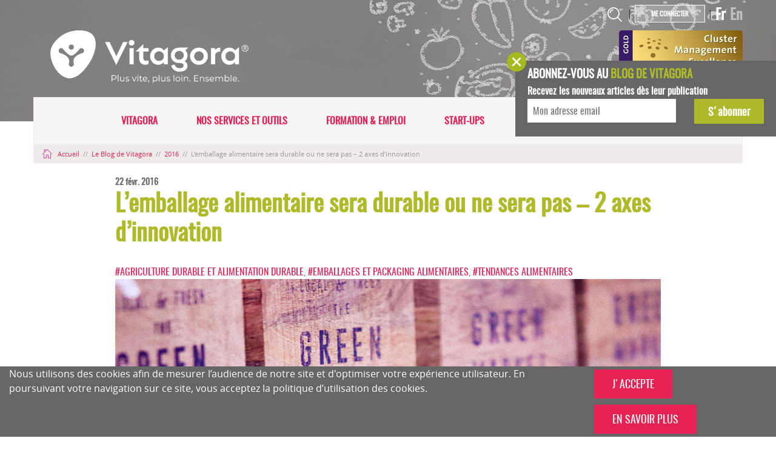

--- FILE ---
content_type: text/html; charset=utf-8
request_url: https://www.vitagora.com/blog/2016/emballage-alimentaire-durable-innovation-recyclable-compostable/
body_size: 14042
content:


<!doctype html>
<html class="no-js" lang="fr-FR">
<head>
    <meta charset="utf-8">
    <meta http-equiv="x-ua-compatible" content="ie=edge">
    <meta name="viewport" content="width=device-width, initial-scale=1, maximum-scale=1">
    
    	
		

<meta property="og:type" content="website">
    <meta property="og:title" content="L’emballage alimentaire sera durable ou ne sera pas – 2 axes d’innovation" />
    <meta property="og:image" content="https://www.vitagora.com/media/1874/greenbox.png" />
    <meta property="og:url" content="https://www.vitagora.com/blog/2016/emballage-alimentaire-durable-innovation-recyclable-compostable/" />
    <meta property="og:description" content="" />
    <meta property="og:site_name" content="Vitagora, cluster agroalimentaire" />

 	


    <title>L’emballage alimentaire sera durable ou ne sera pas – 2 axes d’innovation </title>
    <meta name="description" content="L’emballage alimentaire sera durable ou ne sera pas – 2 axes d’innovation ">
    



    <link rel="apple-touch-icon" href="apple-touch-icon.png">
    <!-- Place favicon.ico in the root directory -->

    

    
    <link rel="stylesheet" href="/bower_components/bootstrap/dist/css/bootstrap.css">
    <link rel="stylesheet" href="/bower_components/fancybox/source/jquery.fancybox.css">
    <link rel="stylesheet" href="/bower_components/fullcalendar/dist/fullcalendar.min.css">
    <link rel="stylesheet" href="/css/main.css" />
    <link rel="stylesheet" href="/Assets/css/additional.css" />
    <link rel="stylesheet" href="https://cdnjs.cloudflare.com/ajax/libs/bootstrap-select/1.12.2/css/bootstrap-select.min.css">


    

    
    <script src="/DependencyHandler.axd?s=[base64]&amp;t=Javascript&amp;cdv=2034030264" type="text/javascript"></script>

    <!--Assuming Tag Manager variable called 'userId​' is created-->
    <script>
        dataLayer = [{
            'userId': ''
        }];
    </script>
<!--	<script>
	$(document).ready(function() {
		$("#covidLaunch").fancybox({
			'hideOnContentClick': true
		});	
		if(window.location.href == "https://www.vitagora.com/")
			setTimeout(function(){
				$("#covidLaunch").click();
			}, 1500);
	});
	</script>-->
    <!-- Google Tag Manager -->
    <script>
        (function (w, d, s, l, i) {
            w[l] = w[l] || []; w[l].push({
                'gtm.start':
                new Date().getTime(), event: 'gtm.js'
            }); var f = d.getElementsByTagName(s)[0],
                j = d.createElement(s), dl = l != 'dataLayer' ? '&l=' + l : ''; j.async = true; j.src =
                    'https://www.googletagmanager.com/gtm.js?id=' + i + dl; f.parentNode.insertBefore(j, f);
        })(window, document, 'script', 'dataLayer', 'GTM-5WGK9CV');
    </script>
    <!-- End Google Tag Manager -->

<script id="Cookiebot" src="https://consent.cookiebot.com/uc.js" data-cbid="aa3628ad-b124-4d32-8a1b-0de655fcf5d6" data-blockingmode="auto" type="text/javascript"></script>
</head>
<body >
    <!-- Google Tag Manager (noscript) -->
    <noscript><iframe src="https://www.googletagmanager.com/ns.html?id=GTM-5WGK9CV" height="0" width="0" style="display:none;visibility:hidden"></iframe></noscript>
    <!-- End Google Tag Manager (noscript) -->

    


<div class='header-container basic-header clearfix'>
    <div class='header-top-container' style='background-image:url(/media/1269/shutterstock_121179154-wok2.jpg?crop=0.29985063480209029,0.39272373460577564,0,0.37406739686347873&cropmode=percentage&width=1920&height=200&rnd=131807274830000000)'>
        <div class='header-top-content container'>
            


<div class='header-top-logo'>
    <div class='header-logo clearfix'>
            <a href='/'>
                <img src='/assets/img/vitagora_logo_horizontal_blanc.png' style="width:380px; heigth=330px" />
            </a>
        
    </div>
</div>


            <div class='header-top-right-container'>
    <div class='header-search'>
        <form method='GET' action="/recherche/">
            <label>
                <input class='header-search-input' name="r" type='text' placeholder='Rechercher' required />
            </label>
            <input class='header-search-submit' type='submit' value='' />
        </form>
    </div>
    <span class='divider'>&nbsp;|&nbsp;</span>
        <div class='header-login'>
                <a class="member-login" href='/connexion/' title='Me connecter'>
                    Me connecter
                </a>
        </div>
    <span class='divider'>&nbsp;|&nbsp;</span>
    <div class='header-language'>
        <a class='active' href='/' title='Français'>
            Fr
        </a>
        <a href='/en'  title='English'>
            En
        </a>
    </div>

    <div class='header-menu-responsive-container'>
        
<div class='header-menu-responsive container closed'>
    <div class='header-menu-hamburger'>
        <a class='hamburger-white' href='#'>
            <img src='/assets/img/hamburger-menu.png' />
        </a>
        <a class='hamburger-rose' href='#'>
            <img src='/assets/img/hamburger-menu-rose.png' />
        </a>
    </div>

    <ul>

				<li class='header-menu-item has-submenu '>
					    <a href="/vitagora/" class="">Vitagora</a>

						<span class="glyphicon glyphicon-plus" aria-hidden="true"></span>
						<ul class='header-submenu'>
							<span class='caret'></span>
								<li class='header-submenu-item '>
									    <a href="/vitagora/" class="">Qui sommes-nous ?</a>

								</li>
								<li class='header-submenu-item '>
									    <a href="/centre-de-veille/membres/" class="">Nos membres</a>

								</li>
								<li class='header-submenu-item '>
									    <a href="/secteur-agroalimentaire-bourgogne-franche-comte/" class="">Le secteur IAA en BFC</a>

								</li>
								<li class='header-submenu-item '>
									    <a href="/vitagora/actus-media/" class="">Actus m&#233;dia</a>

								</li>
								<li class='header-submenu-item '>
									    <a href="/nos-partenaires/" class="">Nos partenaires</a>

								</li>
						</ul>
				</li>
				<li class='header-menu-item has-submenu '>
					    <a href="/croissance-performance-agroalimentaire/" class="">Nos services et outils</a>

						<span class="glyphicon glyphicon-plus" aria-hidden="true"></span>
						<ul class='header-submenu'>
							<span class='caret'></span>
								<li class='header-submenu-item '>
									    <a href="/croissance-performance-agroalimentaire/" class="">Se d&#233;velopper</a>

								</li>
								<li class='header-submenu-item '>
									    <a href="/innovation-ecosysteme-agroalimentaire/" class="">Innover</a>

								</li>
								<li class='header-submenu-item '>
									    <a href="/innovation-offreurs-solution-b2b/" class="">D&#233;ployer sa solution B2B</a>

								</li>
								<li class='header-submenu-item '>
									    <a href="/temoignages/" class="">T&#233;moignages</a>

								</li>
						</ul>
				</li>
				<li class='header-menu-item has-submenu '>
					    <a href="/formation/" class="">Formation &amp; Emploi</a>

						<span class="glyphicon glyphicon-plus" aria-hidden="true"></span>
						<ul class='header-submenu'>
							<span class='caret'></span>
								<li class='header-submenu-item '>
									    <a href="/formation/" class="">Nos formations</a>

								</li>
								<li class='header-submenu-item '>
									    <a href="/formation/fiches-metier-agroalimentaire/" class="">Fiches m&#233;tier IAA</a>

								</li>
						</ul>
				</li>
				<li class='header-menu-item has-submenu '>
					    <a href="/toasterlab-2025/" class="">Start-ups</a>

						<span class="glyphicon glyphicon-plus" aria-hidden="true"></span>
						<ul class='header-submenu'>
							<span class='caret'></span>
						</ul>
				</li>
				<li class='header-menu-item has-submenu '>
					    <a href="/centre-de-veille/" class="">Centre de veille</a>

						<span class="glyphicon glyphicon-plus" aria-hidden="true"></span>
						<ul class='header-submenu'>
							<span class='caret'></span>
								<li class='header-submenu-item '>
									    <a href="/centre-de-veille/actus-du-reseau/" class="members-only menu-lock">Actus du r&#233;seau</a>

								</li>
								<li class='header-submenu-item '>
									    <a href="/centre-de-veille/ressources/" class="members-only menu-lock">Ressources</a>

								</li>
						</ul>
				</li>
				<li class='header-menu-item has-submenu '>
					    <a href="/centre-de-veille/agenda/" class="">Agenda</a>

						<span class="glyphicon glyphicon-plus" aria-hidden="true"></span>
						<ul class='header-submenu'>
							<span class='caret'></span>
						</ul>
				</li>


        <li class='header-menu-item header-menu-item-header-search'>
            <div class='header-search'>
                <form>
                    <label>
                        <input class='header-search-input' type='text' placeholder='Rechercher' required />
                    </label>
                    <input class='header-search-submit' type='submit' value='' />
                </form>
            </div>
            <!--
            <a href='#' title='Rechercher'>
              <img src='assets/img/header-search-icon.png' />
            </a>
            -->
        </li>
        <li class='header-menu-item header-menu-item-header-login'>
                <a href='/login' title='Me connecter'>
                    Me connecter
                </a>


        </li>
        <li class='header-menu-item header-menu-item-header-language'>
            <a class='active' href='/' title='Français'>
                Fr
            </a>
            <a href='/en'  title='English'>
                En
            </a>
        </li>
    </ul>
</div>






    </div>
</div>


            <div class='header-top-certification'>
                <img src='/assets/img/header-top-certification.png' />
            </div>
        </div>
    </div>
    

    <div class='header-menu container'>
        <ul>
            			<li class='header-menu-item has-submenu '>
				    <a href="/vitagora/" class="">Vitagora</a>

					<ul class='header-submenu'>
						<span class='caret'></span>
								<li class='header-submenu-item '>
									    <a href="/vitagora/" class="">Qui sommes-nous ?</a>

								</li>
								<li class='header-submenu-item '>
									    <a href="/centre-de-veille/membres/" class="">Nos membres</a>

								</li>
								<li class='header-submenu-item '>
									    <a href="/secteur-agroalimentaire-bourgogne-franche-comte/" class="">Le secteur IAA en BFC</a>

								</li>
								<li class='header-submenu-item '>
									    <a href="/vitagora/actus-media/" class="">Actus m&#233;dia</a>

								</li>
								<li class='header-submenu-item '>
									    <a href="/nos-partenaires/" class="">Nos partenaires</a>

								</li>
					</ul>
			</li>
			<li class='header-menu-item has-submenu '>
				    <a href="/croissance-performance-agroalimentaire/" class="">Nos services et outils</a>

					<ul class='header-submenu'>
						<span class='caret'></span>
								<li class='header-submenu-item '>
									    <a href="/croissance-performance-agroalimentaire/" class="">Se d&#233;velopper</a>

								</li>
								<li class='header-submenu-item '>
									    <a href="/innovation-ecosysteme-agroalimentaire/" class="">Innover</a>

								</li>
								<li class='header-submenu-item '>
									    <a href="/innovation-offreurs-solution-b2b/" class="">D&#233;ployer sa solution B2B</a>

								</li>
								<li class='header-submenu-item '>
									    <a href="/temoignages/" class="">T&#233;moignages</a>

								</li>
					</ul>
			</li>
			<li class='header-menu-item has-submenu '>
				    <a href="/formation/" class="">Formation &amp; Emploi</a>

					<ul class='header-submenu'>
						<span class='caret'></span>
								<li class='header-submenu-item '>
									    <a href="/formation/" class="">Nos formations</a>

								</li>
								<li class='header-submenu-item '>
									    <a href="/formation/fiches-metier-agroalimentaire/" class="">Fiches m&#233;tier IAA</a>

								</li>
					</ul>
			</li>
			<li class='header-menu-item  '>
				    <a href="/toasterlab-2025/" class="">Start-ups</a>

			</li>
			<li class='header-menu-item has-submenu '>
				    <a href="/centre-de-veille/" class="">Centre de veille</a>

					<ul class='header-submenu'>
						<span class='caret'></span>
								<li class='header-submenu-item '>
									    <a href="/centre-de-veille/actus-du-reseau/" class="members-only menu-lock">Actus du r&#233;seau</a>

								</li>
								<li class='header-submenu-item '>
									    <a href="/centre-de-veille/ressources/" class="members-only menu-lock">Ressources</a>

								</li>
					</ul>
			</li>
			<li class='header-menu-item  '>
				    <a href="/centre-de-veille/agenda/" class="">Agenda</a>

			</li>

        </ul>
    </div>








</div>




<div class='page page-blog-article'>
    <div class='container'>
        <div class='breadcrumb container'>
        <a class="breadcrumb-root" href="/">
            <img src="/assets/img/breadcrumb-home.png"> Accueil
        </a>
            <span class="divider">&nbsp;//&nbsp;</span>
            <a href="/blog/">
                Le Blog de Vitagora
            </a>
            <span class="divider">&nbsp;//&nbsp;</span>
            <a href="/blog/2016/">
                2016
            </a>

    
    <span class="divider">&nbsp;//&nbsp;</span>
    <span class="breadcrumb-page">L’emballage alimentaire sera durable ou ne sera pas – 2 axes d’innovation </span>
</div>


        <div class='inner-container'>
            
            <!-- .blog-search -->

                <article class='article-container'>
        <header class='article-header'>
            
<div class="addthis_inline_share_toolbox"></div>




            <!-- .article-social-icons -->

            <div class='article-pubdate'>
                <p>22 f&#233;vr. 2016</p>
            </div>

            <div class='article-title blog-article-title'>
                <h1>L’emballage alimentaire sera durable ou ne sera pas – 2 axes d’innovation </h1>
            </div>
            <div>
                <p class="blog-tags blog-page-tags"><a href="../../?tag=Agriculture durable et alimentation durable">#Agriculture durable et alimentation durable</a>, <a href="../../?tag=Emballages et packaging alimentaires">#Emballages et packaging alimentaires</a>, <a href="../../?tag=Tendances alimentaires">#Tendances alimentaires</a></p>
            </div>
        </header>

        <main class='article-main'>

            <p class='article-content'><img id="__mcenew" src="/media/1874/greenbox.png" alt="Emballages écologiques" data-id="3831"><br><br>La tendance de fond ne semble toujours pas se démentir. Depuis plusieurs années maintenant, <a href="https://www.all4pack.fr/Media/All-4-Pack-Medias/Fichiers/CP-Salon/CP-OBS-ALL4PACK-2015" target="_blank" title="All4Pack">l’Observatoire ALL4PACK</a> (anciennement l’Observatoire de l’Emballage) le confirme :<strong> les innovations packaging sont portées par la recyclabilité des matériaux</strong>, l’emploi de matières recyclées et par la recherche du zéro déchet. Les préoccupations environnementales sont clairement au cœur des attentes des consommateurs. Et les industriels de l’agroalimentaires l’ont bien compris.<br><br></p>
<p class='article-content'>J’ai épluché la dernière lettre <a href="http://www.package-in-bourgogne.com/nos-services/news-letters/vigipack/" target="_blank" title="Vigipack">Vigipack</a>. On y distingue deux axes majeurs, le recyclable d’un côté, le compostable, de l’autre. Regardons ensemble les nouveautés qui s’inscrivent dans ces courants. Certaines idées écologiques pourraient vous étonner, voire vous inspirer !</p>
<h2><strong>Tendance n°1 : le recyclable</strong></h2>
<h3><strong>Des étiquettes auto-adhésives recyclables</strong></h3>
<p class='article-content'>Après plus de 13 ans de travaux, des chercheurs sont parvenus à mettre au point des étiquettes auto-adhésives qui se recyclent en même temps que les bouteilles PET sur lesquelles elles sont apposées. Et ce pour un coût abordable. Inutile dorénavant de séparer les deux éléments. Sacré avantage !<br><br></p>
<p class='article-content'>Ces petites merveilles existent en plusieurs versions : blanches, transparentes ou métallisées. Derrière cette prouesse se cache Constantia Flexibles.</p>
<h3><strong>Des emballages de lait facilement recyclables</strong></h3>
<p class='article-content'>Le recyclage d’un emballage de lait s’avère en général relativement compliqué. Il faut séparer puis traiter différemment les 6 couches de plastique et de carton qui le composent. C’est là qu’interviennent des étudiants brésiliens plutôt futés. Ils ont inventé un emballage qui simplifie considérablement le processus et en réduit par la même les coûts. Imaginez une boîte en carton dans laquelle est insérée une poche. Les deux éléments, composés de couches de cartons recyclés et de plastique bio-sourcé à base de fécule de maïs, sont aisément séparables. Le tour est joué !</p>
<h2><strong>Tendance n°2 : le compostable</strong></h2>
<h3><strong>Des capsules de café compostables</strong></h3>
<p class='article-content'>Petite révolution sur le marché de la capsule de café pour machine à expresso. Une version entièrement compostable et biodégradable a été mise sur le marché fin 2015. C’est le résultat d’un travail de recherches mené conjointement depuis 5 ans par Lavazza et Novamont. Il s’agit concrètement d’un plastique bio-sourcé de 3e génération composé en grande partie de matériaux renouvelables et d’un bio-polymère issu du charbon. La capsule peut finir sa vie au milieu des déchets organiques et éviter ainsi la décharge ou l’incinérateur.</p>
<h3><strong>Des sachets de thé 100% compostables</strong></h3>
<p class='article-content'>La société Ecoteas vient de présenter un nouveau conditionnement pour sachet de thé entièrement compostable ou recyclable. Du thé lui-même au suremballage, tout est certifié zéro déchet. Comment ? Le film emballant les sachets est composé de pulpe de bois issu de forêts durablement gérées et les étiquettes, ficelles et agrafes ont disparu de la composition. Le tout sans perte de qualité de conservation.</p>

        </main>
    </article>


            
<footer class='article-footer'>
    

    

        <div class='article-author'>
            <div class='article-author-picture'>
                <div class='article-author-hover-border'></div>
                <img src='/media/1465/claire.png?width=80'>
            </div>
            <div class='article-author-informations'>
                <p>
                    <span class='article-author-label'>&#192; propos de l’auteur :</span><br />
                    <span class='article-author-name'><a href='/blog/?auteur=Claire V.O.'>Claire V.O.</a></span>
                </p>
                <p class='article-author-desc'>
                    <span>Responsable du programme d'accélération ToasterLAB, Claire VO est également en charge de la post-accélération de nos start-ups, ainsi que de l'accompagnement des intrapreneurs. Après 12 ans au sein de Vitagora en plein cœur des projets d'innovation portés par le Pôle, Claire est véritablement le "cerveau du réseau" et, dans les méandres de notre écosystème, vous aide à y voir plus... clair !</span>
                </p>
            </div>
        </div>


</footer>
			
			
<style>
    form div.ro {
        width: 92%;
        margin: 6px 0;
        margin-left: 10px;
        outline: 0;
        border: 0;
        border-left: 1px solid #000;
        text-indent: 10px;
    }
</style>
    <div class='article-comments-container'>
        <div class='article-comments-title'>
            <h3>1 commentaires</h3>
        </div>

        <div class='article-comments-content clearfix'>
            <div class='article-create-comment'>
                <div class='article-create-comment-title'>
                    <h4>Partagez votre opinion</h4>
                </div>

                <div class='form-create comment-create'>

                    <div id="divUpdateMessage">

                    </div>

<form action="/umbraco/Surface/PageComment/SubmitComment" data-ajax="true" data-ajax-failure="onFailure" data-ajax-method="POST" data-ajax-mode="replace" data-ajax-success="onSuccess" data-ajax-update="#divUpdateMessage" id="commentForm" method="post">                        <div class="clearfix">
                            <label>
<input data-val="true" data-val-length="Maximum 100 charactères" data-val-length-max="100" data-val-required="Le nom est requis" id="strName" name="strName" placeholder="Nom*" required="required" type="text" value="" /><span class="field-validation-valid" data-valmsg-for="strName" data-valmsg-replace="true"></span>                            </label>
                                    <label>
                                        <input Value="" data-val="true" data-val-email="Mail invalide" data-val-length="Maximum 50 charactères" data-val-length-max="50" data-val-required="Le mail est requis" id="strEmail" name="strEmail" placeholder="Mail*" required="required" type="text" value="" />
                                        <span class="field-validation-valid" data-valmsg-for="strEmail" data-valmsg-replace="true"></span>
                                    </label>
                                
                            <label>
                                <textarea cols="20" data-val="true" data-val-length="Maximum 500 charactères" data-val-length-max="500" data-val-required="commentaire requis" id="strComment" name="strComment" placeholder="Commentaire*" rows="5">
</textarea>
                                <span class="field-validation-valid" data-valmsg-for="strComment" data-valmsg-replace="true"></span>
                            </label>
                            <div class="form-group grey">
                                <div class="g-recaptcha" data-sitekey="6LeBPQ4UAAAAAMj0pO5aFy3ZEvKT-Dxj_8LxVS3j"></div>
                            </div>
                            <input data-val="true" data-val-number="The field intId must be a number." data-val-required="Error getting post ID" id="intId" name="intId" type="hidden" value="2253" />
                            <input data-val="true" data-val-number="The field CultureLCID must be a number." data-val-required="The CultureLCID field is required." id="CultureLCID" name="CultureLCID" type="hidden" value="1036" />

                            <div class="form-submit clearfix">
                                <input type="submit" id="comment_submit" value="Envoyer" />
                            </div>

                        </div>
                        <div class="loading_div"></div>
</form>                </div>
            </div>
            <!-- .article-create-comment -->

            <div class='article-comments'>
                    <div class='article-comment'>
                        <div class='article-comment-author'>
                            <h4>Marie G</h4>
                        </div>
                        <div class='article-comment-infos'>
                            <p>18 mai 2019 à 07h54</p>
                        </div>
                        <div class='article-comment-content'>
                            Bonjour,
Merci d&#39;axer votre r&#233;flexion sur le d&#233;veloppement durable
L&#39;&#233;colabel europ&#233;en va dans ce sens
en tout cas c&#39;est ainsi que nous s&#233;lectionnons nos partenaires
Marie G
https://www.comptoir-emballage.com/
                        </div>
                    </div>
                    <!-- .article-comment -->
            </div>
            <!-- .article-comments -->
        </div>
    </div>


<script src="https://code.jquery.com/jquery-1.11.1.min.js"></script>
<script src="/scripts/jquery.validate.min.js" type="text/javascript"></script>
<script src="/scripts/jquery.unobtrusive-ajax.min.js" type="text/javascript"></script>
<script src="/scripts/jquery.validate.unobtrusive.min.js" type="text/javascript"></script>
<script src="https://www.google.com/recaptcha/api.js?hl=fr" type="text/javascript"></script>
<script>

    $(document).ready(function () {
        $("#commentForm").on('submit', function () {

            setwait();

            var response = grecaptcha.getResponse();
            if (response.length == 0) {
                return false;
            }
            else {
                if (!$("input, textarea").hasClass("input-validation-error")) {
                    $(".loading_div").css("display", "block");
                }
            }

        });
    });

    function onSuccess() {
        $(".loading_div").css("display", "none");
        $("#divUpdateMessage").removeClass("alert alert-danger").addClass("alert alert-success");
        $(".validation-summary-errors").hide();
        remwait();
        grecaptcha.reset();
    }

    function onFailure() {
        $(".loading_div").css("display", "none");
        $("#divUpdateMessage").addClass("alert alert-danger");
        $(".validation-summary-errors").hide();
        remwait();
        grecaptcha.reset();
    }

    function setwait() {
        var button = $("#comment_submit");

        button.val("Veuillez patienter...")
        button.attr("disabled", true);
        button.css("background", "#aaa");
    }

    function remwait() {
        var button = $("#comment_submit");
        button.attr("disabled", false);
        button.val("Envoyer");

    }
</script>



                    <div class='modal-subscribe blog-form-subscription subscribe-blog-popup'>
            <a class='modal-close' href='#'>
                <img src='/assets/img/modal-close.png' />
            </a>
            <p>
                <span class="first-line"> Abonnez-vous au <span class="green">blog de Vitagora</span></span>

            </p>
            <p>Recevez les nouveaux articles d&#232;s leur publication</p>
            <div>
                <form onsubmit="subscribeToBlog('/subscribe/'); return false;">
                    <div class="col-md-8 col-sm-12">
                            <input type="email" id="txtEmail" placeholder="Mon adresse email" required />
                    </div> <div class="col-md-4 col-sm-12 pull-right">
                        <input type="submit" class="green-btn" value="S&#39;abonner" />
                    </div>
                </form>
            </div>
        </div>
        <script>
    function subscribeToBlog(url) {
        var emailField = $("#txtEmail");
        if(emailField != null || txtEmail != 'undefined')
        {
            //strore email in local storage to access email in registration page
            localStorage.removeItem("subscriberEmail");
            localStorage.removeItem("subScribeToBlog");
            localStorage.removeItem("subScribeToForum");

            localStorage.setItem("subscriberEmail",emailField.val())
            localStorage.setItem("subScribeToBlog","1")
        }
        window.location = url;
        return false;
    }
        </script>



        </div>
    </div>
        <div class="blog-article-see-also">
        <div class="container">
            <div class="blog-article-see-also-title">
                <h2>Voir aussi</h2>
                <hr>
            </div>
            <!-- .blog-article-see-also-title -->
            <div class="blog-article-see-also-content">

    <div class="blog-article-see-also-article" >
        
        <a class="blog-article-see-also-article-link " href="/blog/2023/marche-du-snacking-opportunites-innovations/" title="March&#233; du snacking : opportunit&#233;s et innovations">
             <span class="blog-article-see-also-article-title">
                March&#233; du snacking : opportunit&#233;s et innovations
            </span>
        </a>
    </div>
    <div class="blog-article-see-also-article" style='background-image: url(/media/5294/consommateurs.jpg?anchor=center&mode=crop&width=260&height=170&rnd=133185273130000000);'>
        
        <a class="blog-article-see-also-article-link " href="/blog/2023/veille-web-agroalimentaire-janvier2023/" title="Vigie de l’hiver : notre veille web &#224; ne pas manquer pour commencer l’ann&#233;e">
             <span class="blog-article-see-also-article-title">
                Vigie de l’hiver : notre veille web &#224; ne pas manquer pour commencer l’ann&#233;e
            </span>
        </a>
    </div>
    <div class="blog-article-see-also-article" style='background-image: url(/media/4883/produits-fermentes.jpg?anchor=center&mode=crop&width=260&height=170&rnd=133070237890000000);'>
        
        <a class="blog-article-see-also-article-link " href="/blog/2023/top5-articles-lus/" title="Top 5 des articles les plus lus en 2022">
             <span class="blog-article-see-also-article-title">
                Top 5 des articles les plus lus en 2022
            </span>
        </a>
    </div>
    <div class="blog-article-see-also-article" style='background-image: url(/media/5273/family-kitchen.jpg?anchor=center&mode=crop&width=260&height=170&rnd=133155966820000000);'>
        
        <a class="blog-article-see-also-article-link " href="/blog/2022/repas-des-francais-2022/" title="Que sait-on du repas des Fran&#231;ais en 2022, au-del&#224; des mythes et des id&#233;aux ?">
             <span class="blog-article-see-also-article-title">
                Que sait-on du repas des Fran&#231;ais en 2022, au-del&#224; des mythes et des id&#233;aux ?
            </span>
        </a>
    </div>

            </div>
            <!-- .blog-article-see-also-content -->
        </div>
    </div>



    


</div>








<div class='footer-container clearfix'>


<div class='footer-labels-container container'>
    <div class='footer-title footer-labels-title'>
        <h3>Nos labels</h3>
    </div>

    <div class='footer-content footer-labels-content clearfix'>
    <div class='footer-label'>
<a href='http://competitivite.gouv.fr/' target='_blank'>        <img src='/media/6331/polesdecompetitivite20ans.jpg'/>
</a>    </div>
    <div class='footer-label'>
        <img src='/media/1049/footer-label-silver-eco.png'/>
    </div>
    <div class='footer-label'>
<a href='https://www.ania.net/' target='_blank'>        <img src='/media/5317/ania-copie.jpg'/>
</a>    </div>
    <div class='footer-label'>
        <img src='/media/6339/area-france.jpg'/>
    </div>
    </div>
</div>

    
<div class='footer-partners-container container'>
    <div class='footer-title footer-partners-title'>
            <h3>Partenaires institutionnels</h3>
        
    </div>

    <div class='footer-content footer-partners-content clearfix'>
        <div class='footer-partner'>
                <img src='/media/1389/republique_fran&#231;aise_logo_petit.jpg' />
        </div>
        <div class='footer-partner'>
                <a href='https://www.bourgognefranchecomte.fr/' target="_blank">
                    <img src='/media/1117/logo-regioncmjn.jpg' />
                </a>
        </div>
        <div class='footer-partner'>
                <a href='https://www.metropole-dijon.fr/' target="">
                    <img src='/media/1936/granddijon_mobileport.png' />
                </a>
        </div>
    </div>
</div>



    <div class='footer-cols-container'>
        <div class='footer-bg'></div>
        <div class='footer-cols container clearfix'>

            
<div class='footer-col footer-arbo clearfix'>
    <div class='footer-title footer-arbo-title'>
        <h3>Arborescence</h3>
    </div>

    <div class='footer-content footer-arbo-content footer-menu'>

            <ul>
                            <li class='footer-menu-item'>

                    <a href="/vitagora/" class="">Vitagora</a>


            </li>
            <li class='footer-menu-item'>

                    <a href="/croissance-performance-agroalimentaire/" class="">Nos services &amp; outils</a>


                    <ul class='footer-submenu'>
                            <li class='footer-submenu-item'>
                                    <a href="/croissance-performance-agroalimentaire/" class="">Se d&#233;velopper</a>

                            </li>
                            <li class='footer-submenu-item'>
                                    <a href="/innovation-ecosysteme-agroalimentaire/" class="">Innover</a>

                            </li>
                            <li class='footer-submenu-item'>
                                    <a href="/innovation-offreurs-solution-b2b/" class="">D&#233;ployer sa solution B2B</a>

                            </li>
                    </ul>
            </li>
            <li class='footer-menu-item'>

                    <a href="/formation/" class="">Formation &amp; Emploi</a>


            </li>
            <li class='footer-menu-item'>

                    <a href="/centre-de-veille/" class="">Centre de veille</a>


                    <ul class='footer-submenu'>
                            <li class='footer-submenu-item'>
                                    <a href="/centre-de-veille/agenda/" class="members-only">Agenda</a>

                            </li>
                            <li class='footer-submenu-item'>
                                    <a href="/centre-de-veille/actus-du-reseau/" class="members-only">Actus du r&#233;seau</a>

                            </li>
                            <li class='footer-submenu-item'>
                                    <a href="/centre-de-veille/ressources/" class="members-only">Ressources</a>

                            </li>
                            <li class='footer-submenu-item'>
                                    <a href="/centre-de-veille/membres/" class="">Annuaire</a>

                            </li>
                    </ul>
            </li>
            <li class='footer-menu-item'>

                    <a href="/toasterlab-2025/" class="">Start-ups</a>


            </li>

            </ul>

    </div>
</div>




 

            
<div class='footer-col footer-twtt-container'>
    <div class='footer-title footer-twtt-title'>
        <h3>Flux Twitter</h3>
    </div>

    <div class='footer-content footer-twtt-content'>
        
        <a class="twitter-timeline" data-height="250" href="https://twitter.com/VitagoraGNS?ref_src=twsrc%5Etfw">Tweets by VitagoraGNS</a> <script async src="https://platform.twitter.com/widgets.js" charset="utf-8"></script>

    </div>
</div>

            
<div class='footer-col footer-contact clearfix'>
    <div class='footer-title footer-contact-title'>
        <h3>Contactez-nous</h3>
    </div>

    <div class='footer-content footer-contact-content'>
        <div class='footer-contact-item'>
            <div class='footer-contact-icon'>
                <img src='/assets/img/footer-contact-address.png' />
            </div>

            <div class='footer-contact-txt'>
                <p>
                    VITAGORA<br />16 rue de l'Hôpital<br />21000 DIJON<br />FRANCE
                </p>
            </div>
        </div>

        <div class='footer-contact-item'>
            <div class='footer-contact-icon'>
                <img src='/assets/img/footer-contact-phone.png' />
            </div>

            <div class='footer-contact-txt footer-contact-tel'>
                <p>
                    <a href='tel:03 80 78 97 91' title='Nous appeler'>03 80 78 97 91</a>
                </p>
            </div>
        </div>

        <div class='footer-contact-item'>
            <div class='footer-contact-icon'>
                <img src='/assets/img/footer-contact-fax.png' />
            </div>

            <div class='footer-contact-txt'>
                <p>
                    03 80 78 97 95
                </p>
            </div>
        </div>

        <div class='footer-contact-item'>
            <div class='footer-contact-icon'>
                <img src='/assets/img/footer-contact-mail.png' />
            </div>

            <div class='footer-contact-txt'>
                <p>
                    <a href='mailto:vitagora@vitagora.com' title='Nous écrire'>vitagora@vitagora.com</a>
                </p>
            </div>
        </div>

        <div class='footer-contact-item'>
            <div class='footer-contact-icon'>
                <img src='/assets/img/footer-contact-social.png' />
            </div>

            <div class='footer-contact-txt'>
                <p>
                    Suivez-nous
                </p>
                <div class='footer-contact-social-icons'>
                    <div class='footer-contact-social-rss'>
                        <a href='/blog/rss/' title='Flux RSS' target="_blank">
                            <img src='/assets/img/footer-contact-rss.png' />
                        </a>
                    </div>
                    <div class='footer-contact-social-rss'>
                        <a href='https://www.facebook.com/vitagora2/' title='Facebook' target="_blank">
                            <img src='/assets/img/footer-contact-fb.png' class="logo-fb-footer" />
                        </a>
                    </div>
                    <div class='footer-contact-social-rss'>
                        <a href='https://twitter.com/VitagoraGNS' title='Twitter'>
                            <img src='/assets/img/footer-contact-twtt.png' />
                        </a>
                    </div>
                    <div class='footer-contact-social-rss'>
                        <a href='https://fr.linkedin.com/company/vitagora' title='Linkedin'>
                            <img src='/assets/img/footer-contact-lkdn.png' />
                        </a>
                    </div>
                </div>
            </div>
        </div>

    </div>
</div>


        </div>

        <div class='footer-links clearfix'>
            <ul>
                <li class='footer-links-item'>
<a href='/mentions-legales/' target=''>Mentions légales</a>                </li>
                <li class='divider'>|</li>
                <li class='footer-links-item'>
<a href='/charte-du-blog/' target=''>Charte du blog</a>                </li>
            </ul>
        </div>
    </div>
</div>

    
        <div id='loginOrSubscribe' class='popin login-popin modal-subscribe' style="display:none;">

        <p>
            <span class="snd-line">Ce contenu est <span class="green">réservé</span></span>
        </p>
        <div class="span6">
            <p class="first-line">Vous avez un <br/>compte ?</p>
            <a class="green-btn" href="/connexion/">

                <span>Se connecter</span>
            </a>
        </div>
        <div class="span6">
            <p class='first-line'>Vous n’avez pas de compte ?</p>
            <a class="green-btn" href="/subscribe/">

                Créer son compte, C'EST GRATUIT !

            </a>
        </div>


    </div>

        <div id='subscribePopup' class='popin login-popin modal-subscribe' style="display:none;">

        <p class="snd-line">Ce contenu est réservé <br/>aux <span class="green">adherents de vitagora</span>
        </p>
        <div class="span8">
            <p class="first-line">Vous souhaitez adhérer ?</p>
            
        </div>
        <div class="span4">
            <a class="green-btn" href="/demande-formulaire-adherent/">

                <span>Nous contacter</span>
            </a>
        </div>


    </div>
    <div id='subscribePopup2' class='popin login-popin modal-subscribe' style="display:none;">

        <p class="snd-line">
            Ce contenu est réservé <br/>aux <span class="green">adherents de tous services</span>
        </p>
        <div class="span8">
            <p class="first-line">Vous souhaitez adhérer ?</p>

        </div>
        <div class="span4">
            <a class="green-btn" href="mailto:vitagora@vitagora.com?subject=Je%20m'int%C3%A9resse%20%C3%A0%20l’adh%C3%A9sion%20tous%20services&body=Mes%20disponibilit%C3%A9s%20pour%20un%20rendez-vous%20t%C3%A9l%C3%A9phonique%20sont%20%3A%20">

                <span>Nous contacter</span>
            </a>
        </div>


    </div>


    <script src="/DependencyHandler.axd?s=[base64]&amp;t=Javascript&amp;cdv=2034030264" type="text/javascript"></script>
    
    <!--script type="text/javascript" src="//s7.addthis.com/js/300/addthis_widget.js#pubid=ra-58bd46aab7d765c7"></script-->
    <script type="text/javascript">
        var addthisScript = document.createElement('script');
        addthisScript.setAttribute('src', 'https://s7.addthis.com/js/300/addthis_widget.js#pubid=ra-58bd46aab7d765c7&#domready=1')
        document.body.appendChild(addthisScript)
    </script>
    <script src="/Scripts/bootstrap-select.js"></script>
	<a id="covidLaunch" href="#covid"></a>
	<div style="display:none">
		<div id="covid" style="background: #fff;padding: 30px 30px;">
		<h3 style="padding: 5px;color: #a5ba1f;">LE COVID-19 : INFORMATION IMPORTANTE</h3>
<p style="padding: 5px;">
Compte-tenu des mesures prises par le gouvernement, concernant la situation sanitaire liée à la propagation du virus COVID-19, toutes les réunions physiques, manifestations, et visites en entreprise sont à nouveau suspendues à partir du vendredi 30 octobre 2020 à minima jusqu'au 1er décembre.  
</p>
			<p style="padding: 5px;">
Cependant, tout comme lors du confinement de printemps, toute l’équipe Vitagora adopte des mesures de télétravail et reste entièrement disponible pour répondre à vos questions et demandes liées aux services et actions proposés par Vitagora. 
</p><p style="padding: 5px;">
Nous vous rappelons qu’une cellule de crise au sein de Vitagora liée à l’impact du COVID-19 sur l’activité de nos entreprises agroalimentaires régionales, en lien avec l’ANIA et les autorités régionales, est toujours en place. 
</p>
			<p style="padding: 5px;">
			Vous pouvez joindre cette cellule de crise pour toute demande relative à ce sujet au <a href="tel:06 72 39 66 96">06 72 39 66 96</a>, Tom Vaudoux, ou par email, au <a href="mailto:elisabeth.lustrat@vitagora.com">elisabeth.lustrat@vitagora.com</a>. 		
			</p></div></div>
        <div id="cookiesMessage">
            <div class="col-md-9">
                <p>
                    Nous utilisons des cookies afin de mesurer l’audience de notre site et d&#39;optimiser votre exp&#233;rience utilisateur. En poursuivant votre navigation sur ce site, vous acceptez la politique d’utilisation des cookies.
                </p>
            </div>
            <div class="col-md-3">
                <a href="#" class="pink-btn accept-cookies">J&#39;ACCEPTE</a>
                <a href="/mentions-legales/" class="pink-btn" target="_blank">EN SAVOIR PLUS</a>

            </div>
        </div>
</body>
</html>


<script>
    $(document).ready(function () {

        $(".accept-cookies").click(function (e) {
            var memberId = 0;
            $.ajax({
                url: '/umbraco/Surface/Account/SaveCookiesAccepted',
                type: 'POST',
                data: {'memberId': memberId},
                success: function (result) {
                    if (result.success == "true") {
                        $("#cookiesMessage").addClass("hide");
                    }

                }
            });
            e.preventDefault();
        });
    });
</script>


--- FILE ---
content_type: text/html; charset=utf-8
request_url: https://www.google.com/recaptcha/api2/anchor?ar=1&k=6LeBPQ4UAAAAAMj0pO5aFy3ZEvKT-Dxj_8LxVS3j&co=aHR0cHM6Ly93d3cudml0YWdvcmEuY29tOjQ0Mw..&hl=fr&v=PoyoqOPhxBO7pBk68S4YbpHZ&size=normal&anchor-ms=20000&execute-ms=30000&cb=1ggv1nlx1orn
body_size: 49413
content:
<!DOCTYPE HTML><html dir="ltr" lang="fr"><head><meta http-equiv="Content-Type" content="text/html; charset=UTF-8">
<meta http-equiv="X-UA-Compatible" content="IE=edge">
<title>reCAPTCHA</title>
<style type="text/css">
/* cyrillic-ext */
@font-face {
  font-family: 'Roboto';
  font-style: normal;
  font-weight: 400;
  font-stretch: 100%;
  src: url(//fonts.gstatic.com/s/roboto/v48/KFO7CnqEu92Fr1ME7kSn66aGLdTylUAMa3GUBHMdazTgWw.woff2) format('woff2');
  unicode-range: U+0460-052F, U+1C80-1C8A, U+20B4, U+2DE0-2DFF, U+A640-A69F, U+FE2E-FE2F;
}
/* cyrillic */
@font-face {
  font-family: 'Roboto';
  font-style: normal;
  font-weight: 400;
  font-stretch: 100%;
  src: url(//fonts.gstatic.com/s/roboto/v48/KFO7CnqEu92Fr1ME7kSn66aGLdTylUAMa3iUBHMdazTgWw.woff2) format('woff2');
  unicode-range: U+0301, U+0400-045F, U+0490-0491, U+04B0-04B1, U+2116;
}
/* greek-ext */
@font-face {
  font-family: 'Roboto';
  font-style: normal;
  font-weight: 400;
  font-stretch: 100%;
  src: url(//fonts.gstatic.com/s/roboto/v48/KFO7CnqEu92Fr1ME7kSn66aGLdTylUAMa3CUBHMdazTgWw.woff2) format('woff2');
  unicode-range: U+1F00-1FFF;
}
/* greek */
@font-face {
  font-family: 'Roboto';
  font-style: normal;
  font-weight: 400;
  font-stretch: 100%;
  src: url(//fonts.gstatic.com/s/roboto/v48/KFO7CnqEu92Fr1ME7kSn66aGLdTylUAMa3-UBHMdazTgWw.woff2) format('woff2');
  unicode-range: U+0370-0377, U+037A-037F, U+0384-038A, U+038C, U+038E-03A1, U+03A3-03FF;
}
/* math */
@font-face {
  font-family: 'Roboto';
  font-style: normal;
  font-weight: 400;
  font-stretch: 100%;
  src: url(//fonts.gstatic.com/s/roboto/v48/KFO7CnqEu92Fr1ME7kSn66aGLdTylUAMawCUBHMdazTgWw.woff2) format('woff2');
  unicode-range: U+0302-0303, U+0305, U+0307-0308, U+0310, U+0312, U+0315, U+031A, U+0326-0327, U+032C, U+032F-0330, U+0332-0333, U+0338, U+033A, U+0346, U+034D, U+0391-03A1, U+03A3-03A9, U+03B1-03C9, U+03D1, U+03D5-03D6, U+03F0-03F1, U+03F4-03F5, U+2016-2017, U+2034-2038, U+203C, U+2040, U+2043, U+2047, U+2050, U+2057, U+205F, U+2070-2071, U+2074-208E, U+2090-209C, U+20D0-20DC, U+20E1, U+20E5-20EF, U+2100-2112, U+2114-2115, U+2117-2121, U+2123-214F, U+2190, U+2192, U+2194-21AE, U+21B0-21E5, U+21F1-21F2, U+21F4-2211, U+2213-2214, U+2216-22FF, U+2308-230B, U+2310, U+2319, U+231C-2321, U+2336-237A, U+237C, U+2395, U+239B-23B7, U+23D0, U+23DC-23E1, U+2474-2475, U+25AF, U+25B3, U+25B7, U+25BD, U+25C1, U+25CA, U+25CC, U+25FB, U+266D-266F, U+27C0-27FF, U+2900-2AFF, U+2B0E-2B11, U+2B30-2B4C, U+2BFE, U+3030, U+FF5B, U+FF5D, U+1D400-1D7FF, U+1EE00-1EEFF;
}
/* symbols */
@font-face {
  font-family: 'Roboto';
  font-style: normal;
  font-weight: 400;
  font-stretch: 100%;
  src: url(//fonts.gstatic.com/s/roboto/v48/KFO7CnqEu92Fr1ME7kSn66aGLdTylUAMaxKUBHMdazTgWw.woff2) format('woff2');
  unicode-range: U+0001-000C, U+000E-001F, U+007F-009F, U+20DD-20E0, U+20E2-20E4, U+2150-218F, U+2190, U+2192, U+2194-2199, U+21AF, U+21E6-21F0, U+21F3, U+2218-2219, U+2299, U+22C4-22C6, U+2300-243F, U+2440-244A, U+2460-24FF, U+25A0-27BF, U+2800-28FF, U+2921-2922, U+2981, U+29BF, U+29EB, U+2B00-2BFF, U+4DC0-4DFF, U+FFF9-FFFB, U+10140-1018E, U+10190-1019C, U+101A0, U+101D0-101FD, U+102E0-102FB, U+10E60-10E7E, U+1D2C0-1D2D3, U+1D2E0-1D37F, U+1F000-1F0FF, U+1F100-1F1AD, U+1F1E6-1F1FF, U+1F30D-1F30F, U+1F315, U+1F31C, U+1F31E, U+1F320-1F32C, U+1F336, U+1F378, U+1F37D, U+1F382, U+1F393-1F39F, U+1F3A7-1F3A8, U+1F3AC-1F3AF, U+1F3C2, U+1F3C4-1F3C6, U+1F3CA-1F3CE, U+1F3D4-1F3E0, U+1F3ED, U+1F3F1-1F3F3, U+1F3F5-1F3F7, U+1F408, U+1F415, U+1F41F, U+1F426, U+1F43F, U+1F441-1F442, U+1F444, U+1F446-1F449, U+1F44C-1F44E, U+1F453, U+1F46A, U+1F47D, U+1F4A3, U+1F4B0, U+1F4B3, U+1F4B9, U+1F4BB, U+1F4BF, U+1F4C8-1F4CB, U+1F4D6, U+1F4DA, U+1F4DF, U+1F4E3-1F4E6, U+1F4EA-1F4ED, U+1F4F7, U+1F4F9-1F4FB, U+1F4FD-1F4FE, U+1F503, U+1F507-1F50B, U+1F50D, U+1F512-1F513, U+1F53E-1F54A, U+1F54F-1F5FA, U+1F610, U+1F650-1F67F, U+1F687, U+1F68D, U+1F691, U+1F694, U+1F698, U+1F6AD, U+1F6B2, U+1F6B9-1F6BA, U+1F6BC, U+1F6C6-1F6CF, U+1F6D3-1F6D7, U+1F6E0-1F6EA, U+1F6F0-1F6F3, U+1F6F7-1F6FC, U+1F700-1F7FF, U+1F800-1F80B, U+1F810-1F847, U+1F850-1F859, U+1F860-1F887, U+1F890-1F8AD, U+1F8B0-1F8BB, U+1F8C0-1F8C1, U+1F900-1F90B, U+1F93B, U+1F946, U+1F984, U+1F996, U+1F9E9, U+1FA00-1FA6F, U+1FA70-1FA7C, U+1FA80-1FA89, U+1FA8F-1FAC6, U+1FACE-1FADC, U+1FADF-1FAE9, U+1FAF0-1FAF8, U+1FB00-1FBFF;
}
/* vietnamese */
@font-face {
  font-family: 'Roboto';
  font-style: normal;
  font-weight: 400;
  font-stretch: 100%;
  src: url(//fonts.gstatic.com/s/roboto/v48/KFO7CnqEu92Fr1ME7kSn66aGLdTylUAMa3OUBHMdazTgWw.woff2) format('woff2');
  unicode-range: U+0102-0103, U+0110-0111, U+0128-0129, U+0168-0169, U+01A0-01A1, U+01AF-01B0, U+0300-0301, U+0303-0304, U+0308-0309, U+0323, U+0329, U+1EA0-1EF9, U+20AB;
}
/* latin-ext */
@font-face {
  font-family: 'Roboto';
  font-style: normal;
  font-weight: 400;
  font-stretch: 100%;
  src: url(//fonts.gstatic.com/s/roboto/v48/KFO7CnqEu92Fr1ME7kSn66aGLdTylUAMa3KUBHMdazTgWw.woff2) format('woff2');
  unicode-range: U+0100-02BA, U+02BD-02C5, U+02C7-02CC, U+02CE-02D7, U+02DD-02FF, U+0304, U+0308, U+0329, U+1D00-1DBF, U+1E00-1E9F, U+1EF2-1EFF, U+2020, U+20A0-20AB, U+20AD-20C0, U+2113, U+2C60-2C7F, U+A720-A7FF;
}
/* latin */
@font-face {
  font-family: 'Roboto';
  font-style: normal;
  font-weight: 400;
  font-stretch: 100%;
  src: url(//fonts.gstatic.com/s/roboto/v48/KFO7CnqEu92Fr1ME7kSn66aGLdTylUAMa3yUBHMdazQ.woff2) format('woff2');
  unicode-range: U+0000-00FF, U+0131, U+0152-0153, U+02BB-02BC, U+02C6, U+02DA, U+02DC, U+0304, U+0308, U+0329, U+2000-206F, U+20AC, U+2122, U+2191, U+2193, U+2212, U+2215, U+FEFF, U+FFFD;
}
/* cyrillic-ext */
@font-face {
  font-family: 'Roboto';
  font-style: normal;
  font-weight: 500;
  font-stretch: 100%;
  src: url(//fonts.gstatic.com/s/roboto/v48/KFO7CnqEu92Fr1ME7kSn66aGLdTylUAMa3GUBHMdazTgWw.woff2) format('woff2');
  unicode-range: U+0460-052F, U+1C80-1C8A, U+20B4, U+2DE0-2DFF, U+A640-A69F, U+FE2E-FE2F;
}
/* cyrillic */
@font-face {
  font-family: 'Roboto';
  font-style: normal;
  font-weight: 500;
  font-stretch: 100%;
  src: url(//fonts.gstatic.com/s/roboto/v48/KFO7CnqEu92Fr1ME7kSn66aGLdTylUAMa3iUBHMdazTgWw.woff2) format('woff2');
  unicode-range: U+0301, U+0400-045F, U+0490-0491, U+04B0-04B1, U+2116;
}
/* greek-ext */
@font-face {
  font-family: 'Roboto';
  font-style: normal;
  font-weight: 500;
  font-stretch: 100%;
  src: url(//fonts.gstatic.com/s/roboto/v48/KFO7CnqEu92Fr1ME7kSn66aGLdTylUAMa3CUBHMdazTgWw.woff2) format('woff2');
  unicode-range: U+1F00-1FFF;
}
/* greek */
@font-face {
  font-family: 'Roboto';
  font-style: normal;
  font-weight: 500;
  font-stretch: 100%;
  src: url(//fonts.gstatic.com/s/roboto/v48/KFO7CnqEu92Fr1ME7kSn66aGLdTylUAMa3-UBHMdazTgWw.woff2) format('woff2');
  unicode-range: U+0370-0377, U+037A-037F, U+0384-038A, U+038C, U+038E-03A1, U+03A3-03FF;
}
/* math */
@font-face {
  font-family: 'Roboto';
  font-style: normal;
  font-weight: 500;
  font-stretch: 100%;
  src: url(//fonts.gstatic.com/s/roboto/v48/KFO7CnqEu92Fr1ME7kSn66aGLdTylUAMawCUBHMdazTgWw.woff2) format('woff2');
  unicode-range: U+0302-0303, U+0305, U+0307-0308, U+0310, U+0312, U+0315, U+031A, U+0326-0327, U+032C, U+032F-0330, U+0332-0333, U+0338, U+033A, U+0346, U+034D, U+0391-03A1, U+03A3-03A9, U+03B1-03C9, U+03D1, U+03D5-03D6, U+03F0-03F1, U+03F4-03F5, U+2016-2017, U+2034-2038, U+203C, U+2040, U+2043, U+2047, U+2050, U+2057, U+205F, U+2070-2071, U+2074-208E, U+2090-209C, U+20D0-20DC, U+20E1, U+20E5-20EF, U+2100-2112, U+2114-2115, U+2117-2121, U+2123-214F, U+2190, U+2192, U+2194-21AE, U+21B0-21E5, U+21F1-21F2, U+21F4-2211, U+2213-2214, U+2216-22FF, U+2308-230B, U+2310, U+2319, U+231C-2321, U+2336-237A, U+237C, U+2395, U+239B-23B7, U+23D0, U+23DC-23E1, U+2474-2475, U+25AF, U+25B3, U+25B7, U+25BD, U+25C1, U+25CA, U+25CC, U+25FB, U+266D-266F, U+27C0-27FF, U+2900-2AFF, U+2B0E-2B11, U+2B30-2B4C, U+2BFE, U+3030, U+FF5B, U+FF5D, U+1D400-1D7FF, U+1EE00-1EEFF;
}
/* symbols */
@font-face {
  font-family: 'Roboto';
  font-style: normal;
  font-weight: 500;
  font-stretch: 100%;
  src: url(//fonts.gstatic.com/s/roboto/v48/KFO7CnqEu92Fr1ME7kSn66aGLdTylUAMaxKUBHMdazTgWw.woff2) format('woff2');
  unicode-range: U+0001-000C, U+000E-001F, U+007F-009F, U+20DD-20E0, U+20E2-20E4, U+2150-218F, U+2190, U+2192, U+2194-2199, U+21AF, U+21E6-21F0, U+21F3, U+2218-2219, U+2299, U+22C4-22C6, U+2300-243F, U+2440-244A, U+2460-24FF, U+25A0-27BF, U+2800-28FF, U+2921-2922, U+2981, U+29BF, U+29EB, U+2B00-2BFF, U+4DC0-4DFF, U+FFF9-FFFB, U+10140-1018E, U+10190-1019C, U+101A0, U+101D0-101FD, U+102E0-102FB, U+10E60-10E7E, U+1D2C0-1D2D3, U+1D2E0-1D37F, U+1F000-1F0FF, U+1F100-1F1AD, U+1F1E6-1F1FF, U+1F30D-1F30F, U+1F315, U+1F31C, U+1F31E, U+1F320-1F32C, U+1F336, U+1F378, U+1F37D, U+1F382, U+1F393-1F39F, U+1F3A7-1F3A8, U+1F3AC-1F3AF, U+1F3C2, U+1F3C4-1F3C6, U+1F3CA-1F3CE, U+1F3D4-1F3E0, U+1F3ED, U+1F3F1-1F3F3, U+1F3F5-1F3F7, U+1F408, U+1F415, U+1F41F, U+1F426, U+1F43F, U+1F441-1F442, U+1F444, U+1F446-1F449, U+1F44C-1F44E, U+1F453, U+1F46A, U+1F47D, U+1F4A3, U+1F4B0, U+1F4B3, U+1F4B9, U+1F4BB, U+1F4BF, U+1F4C8-1F4CB, U+1F4D6, U+1F4DA, U+1F4DF, U+1F4E3-1F4E6, U+1F4EA-1F4ED, U+1F4F7, U+1F4F9-1F4FB, U+1F4FD-1F4FE, U+1F503, U+1F507-1F50B, U+1F50D, U+1F512-1F513, U+1F53E-1F54A, U+1F54F-1F5FA, U+1F610, U+1F650-1F67F, U+1F687, U+1F68D, U+1F691, U+1F694, U+1F698, U+1F6AD, U+1F6B2, U+1F6B9-1F6BA, U+1F6BC, U+1F6C6-1F6CF, U+1F6D3-1F6D7, U+1F6E0-1F6EA, U+1F6F0-1F6F3, U+1F6F7-1F6FC, U+1F700-1F7FF, U+1F800-1F80B, U+1F810-1F847, U+1F850-1F859, U+1F860-1F887, U+1F890-1F8AD, U+1F8B0-1F8BB, U+1F8C0-1F8C1, U+1F900-1F90B, U+1F93B, U+1F946, U+1F984, U+1F996, U+1F9E9, U+1FA00-1FA6F, U+1FA70-1FA7C, U+1FA80-1FA89, U+1FA8F-1FAC6, U+1FACE-1FADC, U+1FADF-1FAE9, U+1FAF0-1FAF8, U+1FB00-1FBFF;
}
/* vietnamese */
@font-face {
  font-family: 'Roboto';
  font-style: normal;
  font-weight: 500;
  font-stretch: 100%;
  src: url(//fonts.gstatic.com/s/roboto/v48/KFO7CnqEu92Fr1ME7kSn66aGLdTylUAMa3OUBHMdazTgWw.woff2) format('woff2');
  unicode-range: U+0102-0103, U+0110-0111, U+0128-0129, U+0168-0169, U+01A0-01A1, U+01AF-01B0, U+0300-0301, U+0303-0304, U+0308-0309, U+0323, U+0329, U+1EA0-1EF9, U+20AB;
}
/* latin-ext */
@font-face {
  font-family: 'Roboto';
  font-style: normal;
  font-weight: 500;
  font-stretch: 100%;
  src: url(//fonts.gstatic.com/s/roboto/v48/KFO7CnqEu92Fr1ME7kSn66aGLdTylUAMa3KUBHMdazTgWw.woff2) format('woff2');
  unicode-range: U+0100-02BA, U+02BD-02C5, U+02C7-02CC, U+02CE-02D7, U+02DD-02FF, U+0304, U+0308, U+0329, U+1D00-1DBF, U+1E00-1E9F, U+1EF2-1EFF, U+2020, U+20A0-20AB, U+20AD-20C0, U+2113, U+2C60-2C7F, U+A720-A7FF;
}
/* latin */
@font-face {
  font-family: 'Roboto';
  font-style: normal;
  font-weight: 500;
  font-stretch: 100%;
  src: url(//fonts.gstatic.com/s/roboto/v48/KFO7CnqEu92Fr1ME7kSn66aGLdTylUAMa3yUBHMdazQ.woff2) format('woff2');
  unicode-range: U+0000-00FF, U+0131, U+0152-0153, U+02BB-02BC, U+02C6, U+02DA, U+02DC, U+0304, U+0308, U+0329, U+2000-206F, U+20AC, U+2122, U+2191, U+2193, U+2212, U+2215, U+FEFF, U+FFFD;
}
/* cyrillic-ext */
@font-face {
  font-family: 'Roboto';
  font-style: normal;
  font-weight: 900;
  font-stretch: 100%;
  src: url(//fonts.gstatic.com/s/roboto/v48/KFO7CnqEu92Fr1ME7kSn66aGLdTylUAMa3GUBHMdazTgWw.woff2) format('woff2');
  unicode-range: U+0460-052F, U+1C80-1C8A, U+20B4, U+2DE0-2DFF, U+A640-A69F, U+FE2E-FE2F;
}
/* cyrillic */
@font-face {
  font-family: 'Roboto';
  font-style: normal;
  font-weight: 900;
  font-stretch: 100%;
  src: url(//fonts.gstatic.com/s/roboto/v48/KFO7CnqEu92Fr1ME7kSn66aGLdTylUAMa3iUBHMdazTgWw.woff2) format('woff2');
  unicode-range: U+0301, U+0400-045F, U+0490-0491, U+04B0-04B1, U+2116;
}
/* greek-ext */
@font-face {
  font-family: 'Roboto';
  font-style: normal;
  font-weight: 900;
  font-stretch: 100%;
  src: url(//fonts.gstatic.com/s/roboto/v48/KFO7CnqEu92Fr1ME7kSn66aGLdTylUAMa3CUBHMdazTgWw.woff2) format('woff2');
  unicode-range: U+1F00-1FFF;
}
/* greek */
@font-face {
  font-family: 'Roboto';
  font-style: normal;
  font-weight: 900;
  font-stretch: 100%;
  src: url(//fonts.gstatic.com/s/roboto/v48/KFO7CnqEu92Fr1ME7kSn66aGLdTylUAMa3-UBHMdazTgWw.woff2) format('woff2');
  unicode-range: U+0370-0377, U+037A-037F, U+0384-038A, U+038C, U+038E-03A1, U+03A3-03FF;
}
/* math */
@font-face {
  font-family: 'Roboto';
  font-style: normal;
  font-weight: 900;
  font-stretch: 100%;
  src: url(//fonts.gstatic.com/s/roboto/v48/KFO7CnqEu92Fr1ME7kSn66aGLdTylUAMawCUBHMdazTgWw.woff2) format('woff2');
  unicode-range: U+0302-0303, U+0305, U+0307-0308, U+0310, U+0312, U+0315, U+031A, U+0326-0327, U+032C, U+032F-0330, U+0332-0333, U+0338, U+033A, U+0346, U+034D, U+0391-03A1, U+03A3-03A9, U+03B1-03C9, U+03D1, U+03D5-03D6, U+03F0-03F1, U+03F4-03F5, U+2016-2017, U+2034-2038, U+203C, U+2040, U+2043, U+2047, U+2050, U+2057, U+205F, U+2070-2071, U+2074-208E, U+2090-209C, U+20D0-20DC, U+20E1, U+20E5-20EF, U+2100-2112, U+2114-2115, U+2117-2121, U+2123-214F, U+2190, U+2192, U+2194-21AE, U+21B0-21E5, U+21F1-21F2, U+21F4-2211, U+2213-2214, U+2216-22FF, U+2308-230B, U+2310, U+2319, U+231C-2321, U+2336-237A, U+237C, U+2395, U+239B-23B7, U+23D0, U+23DC-23E1, U+2474-2475, U+25AF, U+25B3, U+25B7, U+25BD, U+25C1, U+25CA, U+25CC, U+25FB, U+266D-266F, U+27C0-27FF, U+2900-2AFF, U+2B0E-2B11, U+2B30-2B4C, U+2BFE, U+3030, U+FF5B, U+FF5D, U+1D400-1D7FF, U+1EE00-1EEFF;
}
/* symbols */
@font-face {
  font-family: 'Roboto';
  font-style: normal;
  font-weight: 900;
  font-stretch: 100%;
  src: url(//fonts.gstatic.com/s/roboto/v48/KFO7CnqEu92Fr1ME7kSn66aGLdTylUAMaxKUBHMdazTgWw.woff2) format('woff2');
  unicode-range: U+0001-000C, U+000E-001F, U+007F-009F, U+20DD-20E0, U+20E2-20E4, U+2150-218F, U+2190, U+2192, U+2194-2199, U+21AF, U+21E6-21F0, U+21F3, U+2218-2219, U+2299, U+22C4-22C6, U+2300-243F, U+2440-244A, U+2460-24FF, U+25A0-27BF, U+2800-28FF, U+2921-2922, U+2981, U+29BF, U+29EB, U+2B00-2BFF, U+4DC0-4DFF, U+FFF9-FFFB, U+10140-1018E, U+10190-1019C, U+101A0, U+101D0-101FD, U+102E0-102FB, U+10E60-10E7E, U+1D2C0-1D2D3, U+1D2E0-1D37F, U+1F000-1F0FF, U+1F100-1F1AD, U+1F1E6-1F1FF, U+1F30D-1F30F, U+1F315, U+1F31C, U+1F31E, U+1F320-1F32C, U+1F336, U+1F378, U+1F37D, U+1F382, U+1F393-1F39F, U+1F3A7-1F3A8, U+1F3AC-1F3AF, U+1F3C2, U+1F3C4-1F3C6, U+1F3CA-1F3CE, U+1F3D4-1F3E0, U+1F3ED, U+1F3F1-1F3F3, U+1F3F5-1F3F7, U+1F408, U+1F415, U+1F41F, U+1F426, U+1F43F, U+1F441-1F442, U+1F444, U+1F446-1F449, U+1F44C-1F44E, U+1F453, U+1F46A, U+1F47D, U+1F4A3, U+1F4B0, U+1F4B3, U+1F4B9, U+1F4BB, U+1F4BF, U+1F4C8-1F4CB, U+1F4D6, U+1F4DA, U+1F4DF, U+1F4E3-1F4E6, U+1F4EA-1F4ED, U+1F4F7, U+1F4F9-1F4FB, U+1F4FD-1F4FE, U+1F503, U+1F507-1F50B, U+1F50D, U+1F512-1F513, U+1F53E-1F54A, U+1F54F-1F5FA, U+1F610, U+1F650-1F67F, U+1F687, U+1F68D, U+1F691, U+1F694, U+1F698, U+1F6AD, U+1F6B2, U+1F6B9-1F6BA, U+1F6BC, U+1F6C6-1F6CF, U+1F6D3-1F6D7, U+1F6E0-1F6EA, U+1F6F0-1F6F3, U+1F6F7-1F6FC, U+1F700-1F7FF, U+1F800-1F80B, U+1F810-1F847, U+1F850-1F859, U+1F860-1F887, U+1F890-1F8AD, U+1F8B0-1F8BB, U+1F8C0-1F8C1, U+1F900-1F90B, U+1F93B, U+1F946, U+1F984, U+1F996, U+1F9E9, U+1FA00-1FA6F, U+1FA70-1FA7C, U+1FA80-1FA89, U+1FA8F-1FAC6, U+1FACE-1FADC, U+1FADF-1FAE9, U+1FAF0-1FAF8, U+1FB00-1FBFF;
}
/* vietnamese */
@font-face {
  font-family: 'Roboto';
  font-style: normal;
  font-weight: 900;
  font-stretch: 100%;
  src: url(//fonts.gstatic.com/s/roboto/v48/KFO7CnqEu92Fr1ME7kSn66aGLdTylUAMa3OUBHMdazTgWw.woff2) format('woff2');
  unicode-range: U+0102-0103, U+0110-0111, U+0128-0129, U+0168-0169, U+01A0-01A1, U+01AF-01B0, U+0300-0301, U+0303-0304, U+0308-0309, U+0323, U+0329, U+1EA0-1EF9, U+20AB;
}
/* latin-ext */
@font-face {
  font-family: 'Roboto';
  font-style: normal;
  font-weight: 900;
  font-stretch: 100%;
  src: url(//fonts.gstatic.com/s/roboto/v48/KFO7CnqEu92Fr1ME7kSn66aGLdTylUAMa3KUBHMdazTgWw.woff2) format('woff2');
  unicode-range: U+0100-02BA, U+02BD-02C5, U+02C7-02CC, U+02CE-02D7, U+02DD-02FF, U+0304, U+0308, U+0329, U+1D00-1DBF, U+1E00-1E9F, U+1EF2-1EFF, U+2020, U+20A0-20AB, U+20AD-20C0, U+2113, U+2C60-2C7F, U+A720-A7FF;
}
/* latin */
@font-face {
  font-family: 'Roboto';
  font-style: normal;
  font-weight: 900;
  font-stretch: 100%;
  src: url(//fonts.gstatic.com/s/roboto/v48/KFO7CnqEu92Fr1ME7kSn66aGLdTylUAMa3yUBHMdazQ.woff2) format('woff2');
  unicode-range: U+0000-00FF, U+0131, U+0152-0153, U+02BB-02BC, U+02C6, U+02DA, U+02DC, U+0304, U+0308, U+0329, U+2000-206F, U+20AC, U+2122, U+2191, U+2193, U+2212, U+2215, U+FEFF, U+FFFD;
}

</style>
<link rel="stylesheet" type="text/css" href="https://www.gstatic.com/recaptcha/releases/PoyoqOPhxBO7pBk68S4YbpHZ/styles__ltr.css">
<script nonce="y2tMKw2XlUwf67Kwla8E7A" type="text/javascript">window['__recaptcha_api'] = 'https://www.google.com/recaptcha/api2/';</script>
<script type="text/javascript" src="https://www.gstatic.com/recaptcha/releases/PoyoqOPhxBO7pBk68S4YbpHZ/recaptcha__fr.js" nonce="y2tMKw2XlUwf67Kwla8E7A">
      
    </script></head>
<body><div id="rc-anchor-alert" class="rc-anchor-alert"></div>
<input type="hidden" id="recaptcha-token" value="[base64]">
<script type="text/javascript" nonce="y2tMKw2XlUwf67Kwla8E7A">
      recaptcha.anchor.Main.init("[\x22ainput\x22,[\x22bgdata\x22,\x22\x22,\[base64]/[base64]/MjU1Ong/[base64]/[base64]/[base64]/[base64]/[base64]/[base64]/[base64]/[base64]/[base64]/[base64]/[base64]/[base64]/[base64]/[base64]/[base64]\\u003d\x22,\[base64]\\u003d\\u003d\x22,\x22w7VaAsO/eWLCvFdjw5wiHHlUMUzCqsKmwoYeUsORw77Dq8Opw7BFVwZxKsOsw5dsw4FVHQQaT2DCo8KYFE/DgMO6w5QnCCjDgMKKwq3CvGPDrwfDl8KIYXnDsg1LMmrDtsOewq3Co8O0QMOxOkNVwpENw4DCq8OCw4XDuQg1UEVBKzhMw6Zjwqc+w7cgcsOSwq1NwpBzwrvCssO2BcK9Khl+ZhTDuMKpw6w/JsKRwocEa8KtwphnLMKfLcO1WsOrJcKWwo/[base64]/CuSnDsjoyw5PDr8KnwoBzTMK+E2LCgcKldHTDk2F1w558wrgNLSXDpFJWw4/CuMKRwosew7kBwo/ChGRKbcK/wrwHwq91wq4bXATDm2PDng8Ew5zCrMKHw6XCgVUkwoxOHi7CkTDDocKiOMOXwrfDtCrCmMOAwrgvwpkrwr9XKnrCi1kIAsO+wpsnYmTDvcKdwqFXw78HOMKGV8KGFyJXwo1kw4xSw4Ujw75Bw6oVwoLCrsKpOcODAMO9wqZIRcKGc8KQwoRawo/CtcOLw73DhUvDlMKGSSBGVcKewrnDgcO6HcO5wrPCtDUBw5grw4djwoPDnkPDqMOwTsOcccK4VsOpLcOfMMOSw5HCvVbDkMK7wpzCn2PCn0rCgBvCsxjDnMOkwqF1McOKG8OMBcKrw6crw4RpwrAuw6NDw7NZwqEeLSFnJcK3wqMfw4bCsxUQPQIZw4/CiHo5w4sXw4AKwpvCucKXw67CsQJZw5AxCcKzJsOYYcK2esKCZ1nClSxmfBpywo7ClMOzWcO1ABPDqcKEFsOiw4xfwpPCt1fCq8OPwoXClDzDvcKOwpzDv1zDjEjCpcO6w4TDocKxGMODNMKow6JpGsKzwoEQw47CjsKcTMOvwqvDtElRwo7Cvg0tw6Yswr/CqDx8wpTDjcO5w4hAFsKbVcOleBPCkxR1dG4xOsOZe8Knw5YoHVXDrzPCmW/[base64]/Dvl9XIwkSdXlxwpDCgcOdK8OSDcOUwobCtgDCtkfCpjZ7wolEw4DDnkwAEjhkdcOUcRd4w5XDnXzDr8Kbw5FiwqXCs8KHw6PCpsK6w44NwpTCgUFUw6LCrcKDw7LCscKwwrrDtmQ/wrZGw7zDvMOVwr3DvGnCqcO0wqppFSQzNnrDsyhKITfDnTHDjyZ9fsKnwqvDmULCqEdkOsKBw6d7OMK1KjLChMKawolYB8OYCSPChcOAwqHDp8O8wqjDlQTChXYlfDkfw47Dg8OSCsK9RmZmB8O8w4JFw5rClcO/wovDlMKewpbDksKcX2/Ct243woFUw7bDssKuWzbCkglnwqwHw6rDtMOow5rCg0YdwqbCpy0PwpghIWrDhsKww63Co8OUFCdocG1BwobCn8O/HnbDixxPw4LCp2pewo3DtMO/[base64]/Ch8Ovw4rDmGnCmx/DgcKIH8KLPmsHwpHCosKTwplzH38yw63Dg0/Cu8OqdcK+wqhOWzzDuCfDs0BKwoIIKA9vwqB5wrHDosOfP0fCvUbCjcOKeRfCrgrDj8OHwptTwqHDvcOOK0rDlmccGB/[base64]/DjUVKHBbClMKXw4TDkMOXI3wVNcKidm5owpMOwrnDssO4wq3ChVXChFAjw7d1McK2I8O1UsKrwo45w7TDnWM1w4Fsw43CvsK9w4oVw4lPwqDDkMO6dBswwrRhEMK4XMOXVMOIWgLDvyQvf8ObworCr8OJwpMqw5EAwoBkw5ZFwoUXIkHDtiUEfz/Dm8KRw6kPIcOjwoMiw4nCmCDCii9VworCk8OjwqA8wpgzCMOpwr8/JWZPa8KBWAHDvgfCn8OGwpdgwpliworCgwjCnRUYWEg3IMOaw4nCp8OBwohFH2UJw5YWOQTDvnQebl4Xw5Yfw7QtFcKkHMK5KmrCncKHdsOHLMKtblDDqXR1Pz4swqYWwo4VMlUOE0Y6w4/[base64]/Dh2HCkMO0CwDCp8KaKsK1wojCnHZzG8K7PsOeZ8KkTsOkw6XCmGfCtMKAOFEJwqM9FcKWSEAZJcKgccO8w6rDpMOlw67CnsO5K8OAXRR/w6HCjcKPw7B/wrjCoHfCpsOBw4bCrxPCkknDslocwqLCgmlqwoTCnyzDnDB8wonDkUHDucO+WHHCg8OZwqlTUcKVBj0zDMKawrN6w4vDhcOuw6PCiyJcU8OQw73CmMKnwohww6cnBcKsLlDDuVLCj8KBwq/Cm8Onwrh5wqDCvWnCvgrCoMKYw7JdQ2FIfWPCmFPCrVvCp8K4wq3DisOCOsOBM8O1wpMwXMOIwqBOwpYmwqBkw6VBesOWw5DDkh7ClMKBZFQVP8OfwqbDjCp1wrNfT8KBMsONZhTCvXRNIm/Drjolw6YleMO0I8K2w6DDrX/ComXDscO6UMKowovCmVHDtWLCpkbDugRMOMOBwoTCoBtfwrd9w4nCr2J0DF0fHFMhwoHDojbDmcOSaRDCuMObSTpmw7gBwopxwqdQwrzDrhY1w77DnQPCo8OMO2LCqghOw6vCsGl4MXfCoiAOQ8OKbH3CgX4uw7TCrsKAwppZRV3Cihk3J8K7CcOTw5bDggbChA/Dl8KieMKew5fCl8OLw7d6XyPDisK/fMKTw4FzCMOjw7kSwrXCm8KAFMKNw7EJw7A3Q8KGcArCh8OswpVqw5rCh8Opw5XCncKvThLCm8K4Yg7Ct0PDtFDCmsK/wqgnaMOSfl5tExBOAUcTw53CnyFbw5/DqGLCtMOkwr8dwonChi8oelrDjE5mMhbDmyJow7EBARHCgsOTwrTChTVWw619w7nDmcKFw5/Ctn/CtsO7wowqwpTCnsOLY8KxKk4Ow6UXNcKff8KxUCEdLcK6w4/Dtg/DnAoJw6pXKcOYw57DgcO/wrhbVcOnw5HCiALCkG1IB2QGwr9EAn/DscKOw7FVKQBFf1AQwrJLw6o8EsKpOwsFwpQAw4lUeRHDpMOEwr9hw6zDgF5ydsOlfCJYRcO7w57CvsOgJsOBGMO9WMKow58+O016wpRmCmnCqDnCs8KJw6A5wr5uwqQhJ0/CpsK8KjE8wpbCh8K5wokuwo7DsMOiw798WRsNw7MFw4XCicK5e8OBwrJ6YMKyw7hDPMOGw4AUHTzClEnCi3jCncKOf8Krw6PDtxB/[base64]/CvDXDgcKIwroLV8Kef3jDqy/Cn8OKd8Ooem/Dk0TCnHvDkWrCrsOsJwVBw6lCw5fDjcKkw6zDp0HCucOmwq/Cr8Oafw/CkSjDpsOhDsKCdMOrQMKYI8KFw6jDkMKCw5VNJhrCgSnCpMKebsK2wqnClsOqN2IETsOkw6tmchwFwpt9IRPCiMOHHsKRwoIPTMKgw6N3wonDksKTw4PDhsOQwr/CvsKZSlnChjIgwrfDlRzCtnjCssKQLMOmw6VaesKDw6RzQcOhw4tCcmIWw69KwqPCrcKDw6rDrMKEGhMoDsO8wqPCoHzDj8OZSsK/w67DrMOiw6vCrx3DkMObwrwbDcOWOl4he8OKaETDmXE2DsONKcKOw61+EcOCw57CuUchPWo8w5g2w4nDlcO8wrnClsKQfS1IcMKOw551wqvCqwRVRsKzw4fCl8ObD2wHOMOgwpp6wofCnsOOJHrCqh/CmMKEw5Mpw6rDkcKvA8KPAS3CrcO2CnHDisOTwrHCq8OQwpZ6w6LCtMK8ZsKVVMKPV3LDrsOQVMKXw4kEcF0dw43DjsOzf2gnH8KGw7saw4DCicOhBsOGw7orw6IJSFtrw7oKw41YDm9Zw7gjw43CmcKawoTCo8ObJn7DnmLDp8OMw7MmwrxVwp4Vw60Xw7xiw6/DssOlPsKfbcOvUj4nwonCnMKaw5fCpcKhwpQkw4HDjcK9TmYuEsKAesOOGUJZwqnDqcOJKMOnVBk6w4fCo2nCkXh8HMOzTBkSw4PCsMOBw4TCnHdbwpgWwpXCrHvChH3CjsONwobDjTtpZMKEwovCsiPCthoXw4F0wrzDkcO/UDpAw4YbworDksOew5FmCkLDocKeCsOKO8KzKjkpSTpNPcONw5ZBEyjCisKxW8KKQcK3wrbCqMO8woZXbMK+JcKHYERsaMK9d8OHAcKcw6RKM8Kkw7HCucOjYnTClmzDhsKnScKTwoQEwrXDkMO0w6nDvsK/B3jCucO/XGjDhMKww6jChMKCWDLCvcKyL8K4wrQywoHCssKUVF/CiEZ+QsK7wp3Cpx7Cm1NZTGzDrMOBZWzCsGbCq8O6BDUeIGPDuQfCmMKQeUvDpFfDtcODb8Obw502w73DhcOXw5FHw7fDtC8dwqDCvBTCkybDvMOww6MgKwrCmsKaw4HDniTDnMK6LcO/wrUTP8OgJjLDocK0wq7Cqh3Dln9qwpNDGm4aRnElwpk4wonCrkV6I8Kiw5hYS8K6w4nCqsKswr7DvyhAwqgmw48Vw7JxUmLChC0yK8K8wonDgQzDmEVkD0jCk8KjMsOHw5nDrSbCsTNmwpwTw6XCshbDrQ/[base64]/CgMKgWmTChSPCn8KDTjQUXQceYMKsw4dTwpR8ClzDsURvwpXClgVPwrTDpwrDrsOKYS9CwoQfLHc/w4Rfa8KIQ8ODw6FyKcOFOyfDtX53KBPDo8OSC8KufHgLVDzCqcKMaHjCgyHDknfDjDsTwobDpMKyYcO6worChsO3w6bDnk8CwoPCuS7DuAPCgR4gwoQjw7fCvMOawrLDscKYacKuw6HDvsOawrzDpAMiaA/[base64]/Dt2HDvDTDnQNbBcOww47Dn2pbR1vCu8KDKsK5w4sqw6Vzw53ChsKUNlQCFXtWEcKPcMOwDcOEbsO6dh1gKD9GwosrecKKJ8Krd8OjwonDu8Oww7x6wqXCtksnw6AcwobDjsKYW8KhKm0EwrfCgBw8W05/[base64]/Do3zCsHIeOMKbMCrDgMKKagvCrjzDjsKDEMOkwoohHzjDqD3CpTIaw5nDkkTDkMOWwqwWNGpxRRpwKBkoHsOPw70cUmrDpMOgw5PDgsOtw63DjWTDpMKJw5LDosOHw6sHYHXDnGoIw5LDiMKMDsOkw5jDrz/[base64]/CoGxsw54FHMOIKyEUWFUUG8KYwpjDucODwovChMOXw4J/[base64]/[base64]/DqsKtdX8NGsOJHcKuasKBwoJ4w7RzNibDmFU+e8KDwroaw4HDhyrDvgzDmV7CmsO6worCtsOQexNzX8O1w7bDosOHwo/[base64]/[base64]/w5sswolVBkhIbsOYwplFI0bCqsK8D8KPw54jH8OQwqgPb3HCl1zCnwHDowvDhzdxw60oHMOEwpchwpwka0TCl8OaCsKTwrzDrFjDlQNNw7HDsUzCoFDCucOLw5TChBwrV0/DnMO2wrtDwrV9LcKcLhTCr8K4wrDDsjcWGXvDucOiw6xvMEPCs8OowoF2w6/DjMO8VFZYecKWw712wrDDjcO3YsKgw77CusOTw6BJXjtKw4TCkCTCqsKdwrHDpcKLasOSwqfCmmluw5LCj2YZwpXCsS82wrMhw5/DgmMYwpc+wofCpMObfyPDhwTCgwvCji5Hw7rDnBPCuj/[base64]/CtcOdwohEKsOtLsOEw7DCuETCtcKFZ8Otwo1OwoEgEyE4w6Nzwq89A8O/QcOSdlE4wqLCuMOHw5fCp8KXD8Oww7DDg8OkRcKHWE3Do3TCohfCumLDr8OjwqDDjsOsw4jCjAdHPS10T8K8w6rCmhRtwo9SRyjDon/[base64]/CknzCiMOdw6kmT8O9wrnCq8KbdiHDtcKgWy/CpDgnwofDqSIHw4d3wpUpwo94w6fDh8OXO8Ovw6deTEwmQsOWw6pLwoM6KyBPPAzDjHXCjnMpw7PDnWw0JVtjwo9jw7TDvMK5IMK2wojDoMOrBsO7NMOEwp4Mw6vDnWBbwp1XwqdpEMOrw7/CnsO/UHbCosOVw5tYPcOgwrDCtcKREsKCwodkbDTDvEYkw7XCuTrDiMKhAcOHM0FPw6HCigYiwq5hF8KpMVTCtsO9w7M5wpTCrsKaVcOmw74aLsKEfcOyw7cyw61dw7zCpMOmwqcnw6zCkMK7wq/Ch8KiJ8Ozw7YvbkkIYsKhSnXCimDCoXbDq8OuenYBwoV4w7kvw7LCiW5jw4bCosKhwrIjHsOlwojDqh8zwqt4TmbCjWcCwoNLFhxMbwTDoGVnaEJtw69qw65Fw5XCl8O4wrPDml/DmT1Tw6jDsGxiekHCkcO8WkUDw7tjHz/CsMO5w5XDgFvDr8OdwrU4w7XCt8O/PMONwroiwpbDmMKXYMKbS8Ocw6fDt0fDk8O5IsKGwo9Iw4gbO8OMw6cwwqR2w6/[base64]/[base64]/Dp8KEwpJFJFzDhMOtFsKaY8O/[base64]/wooPwrnDmMK1w50Two0ewoLDrMKdwqXCvEDDs8K8VRlrBHhDwqN2woFCDcOgw5/DilQiOUjDmcKNw6V+wrMxdcKDw6VjTkHCnRhfwrIjwpbCryTDmSIxw7XDoW3CvmXCpsOaw7EjCQcOw51gNsKIU8Ksw4HCrxHCljnCnWzDkMOfw7HDscKvfMOxJcOdw7xywrEJDjxvTcOKD8O1wr4/XXhBHlcrZMKEOVl5VRDDu8KcwoEGwr4ADEbCpsOkIcOfFcKmw6LCt8KaEjJYw6HCkBNuwr9qIcKidMKFwq/Cp0XCscOEa8KCwoVBay/DkMOGw7pDw5cdw6zCvsKEUsKRRHZNBsKNwrLCvMOjwoQ3WMOzw6fCvsKHSgdHQcO0w4Mgwr1zT8OvwokKwpAtAsOTw5MLwqVZIcO9wrEvw7HDuhTDmXvClsO0wrE7wr7CjD/DhAktbcKKw4gzwojCpsK3woXCs2vDrsOSw4RFXUrCm8Opw4TDnFXDvcOHw7DDniXDk8OqSsKjRjEGQgfCiz3CgMKac8OdC8KeeUd0TyZRwpoew7rCm8K8P8OzFcKxw6dlfC11wopaID/DjDJ8V0HCtBnCr8K6wofDhcOhw5t1ABjDiMK2w4PDhkstw7oTIsKBw4nDljbCrgNqP8O6w5J6OlYIHcOsCcKxGDPDhVbCnUVnw5bDhiNOwpTDqShIw7fDsgc6VxAVNlzCi8OHF0ptLcK6VAFdwpJaJHEXVlEiClUAwrTDnsO4wrXCtkHDnRowwoh/w6DDuHrCgcO4wrkoBgBPFMOpw5zCn00vw5LDqMKNclTDrMOBM8Kww7EGwqfDqksqbQ91LgfCih9xU8O0w5ACwrddw59jw7HCvMKYw50pdQ42E8Oww6R3XcK8J8OfIhDDmG8mw5/DhkDDiMKpCWfCoMO+w53CjXg6worDmcOHcsO5wr/DmnUFbiXDpsKRwqDCk8KVPzNbXkkxNsOww6vCpMKcw7nCtWzDkBPCn8KUw6vDs3tpYcKWOMOzSFcMU8OzwrdhwpROFyrCosOAaRRsBsKAw6TCpyRpw5VrKnlgXXTCgT/ClcOhw4XCtMOZIA/CkcKxw6bCnsOpEAt/clzCucOYMl/CpCFMwol7wrACHyjDk8Kaw5hPE2NBJMKAw4NhLMOtw4V7HWd1DQDDsHUNBsOAwoVhwpbCoVvCqsOzwo5pQMKIaWRZdXJ/wqPDqsO7AcKow4DDuCZZaWTCgU8uwo9rwrXCqVhZTDxzwpnDrgsfcHY/HMKgQMO1w7Vmw5bDsiXCoztHw4DDrw0Fw7PDnB82O8O7wpV8w6jCnsOXw6jCgMORF8Okw5DCjGEJwoALw7VMX8OYL8OHwrUfdcOgwoQSwq8ZecOsw5cfOCzDj8O+wqAiw4ZjcsOlfMO4wr/DicOrAyMgUAfCll/ClzTDvsKVYMOPwqjDrcO3NgQmHTHDiFk4UjYjK8OBw5Brw6kTSjAWOMOVw5wgWcKtwoJuQ8Okw595w4rCjCbCthteDcKkw5LCvMK/w63DnsOjw7nCs8OAw53Cj8KSw7VJw5VrOMOAc8K3w6NHw6HDrTJZNRAQJ8O0SxJ9Y8KDHwvDhx4yfXstwq/Cn8ONwrrCmsO1aMO0VsOafHJow5ZnwrzCqWQ/[base64]/[base64]/DgcOKd8KrMggfJGkUFjPDksOXw7UfwqtmHhxlw6LCssKXw4vDo8K4w6DCjDQANsKQYgzCmjMaw6TCl8OAEcOwwrXDpybDt8KjwpJOEcKHwqHDgcO3RxVPbcKWw7/Dp38ZbVpxwozDjMKUw6gzfjPDrMKyw5jDpcKqwoHDmy5Cw5d5w7DDkTDDgsOmfF1gCFZGw4JqfsKRw5VYWW7DrMOPwrfDjAB9QMKrJ8KcwqYrw6ZsH8KOF0DDpHM6V8O1w7lowrsmRH1Gwp0/b0rDszXDmcKfw7hwHMKhbWLDpcOtw4vCsgvCscO7w6XCp8O0XMOJI0fCicO7w7nCnSpZaX/DuUvDpzzDscKaJ19fc8K8EMOuZ18IAWAqw41JRQTCmkxfK2AHA8OsRinCtcOQwp3DnAQkAMOPZz/CvDzDtMKhOnR1wppsO13CrHsvw5/DkhTDh8KSSnjCrMOLw6FhQ8OXQcKheWjCnmU9wrLDhRzCpcKgw73DlMK/OXhiwoJ9w6M3N8K+LcO9wrTCsWRaw6XDiRpjw6XDs2jCjFglwrYna8OCS8KwwpFkIA3CigYZKMKdOmvChsK2w45owrh5w5gOwq/DjcKRw7zCv1rDqnFZGcORTWVuVEzDv0NjwqPChSrCtsOOGAEWw5MkAHdQw4LDkMOEC2LCqGEBfcOuLMKVLMKve8O8wpdtwobCricxYGfDgyfDrXfCh31pV8Kmw6xxDMOQNmspwpPDgcKVG19tW8OBOcKJwrLCjQnCsi4XNFVdwpXCtVvDm1/[base64]/[base64]/[base64]/CrMKHNcO1worDjsOKwroGwqzDgMOqPC87w4nDll8fZwrDmMOCOsO4GToLXMKBJsK9TwIJw4QXQD/[base64]/wrsMw6QKAMORdRHDh8KAw6zCr8Ozw7cawqstLwTDtCcbRsOqw5vCsH3DisOBdsOycMKUw5d/w5DDkDjDlRJ6FMKmBcOvWE99PsO2fcOkwr5FOsOPenbDlcOZw6vDkcKJTU3Cv1YobcObMR3DusOIw4xSw7ZfMm46ZMK4A8Kbw7TCvcOpw4vCjsO5w7XCiSfCtsKPw6JtQw/CvFLDosKhLcKYwr/[base64]/DrsKBG8OwQcKQw4XDrMOqd0JLw7jDp8KEw4xRw4rCgS3CjcOLwopdwoJqwovCsMOGw7A5aQTCpjl5wqAbw6vDvMOFwr0XZVthwqJUw5jDqiDCtcO7w54EwqB3wpYaScOLwrvCrnZawo49HE0Tw53Co3jClRBrw40/w4jDgnfDqh/[base64]/DqScQUwvCqTDCsS5lDwMtJknCvMO1fcOEXsOdw6/CiifDv8K5FsOhw6NrYcKmWX/[base64]/w5s2F0w5wpTCtkRsQsOTw6x0w79Iw555aMKEw43DnsKEw44BcsOlN1bDrSfDtsO6wqfDqVLCv3XDosKlw5HClTHDjiDDjADDjMKFwr/ClcOcL8Kww7c6DsOnYMK7RMOSJcKUw5sNw6Qbw7/[base64]/[base64]/DgW3Dl1BCwqRDw7xgwrnDiU7Dk8KgZVrCtcOIPEvCpQPCi0Fgw7LDmBoiwq8Vw63Cg207woUtRMKHAMKkwqjDuRcnw7/[base64]/wo9peiUCw67CkVE/wrkSDAPDpsOrw6/CsGNVw6NJwpPCgAvDtCVOwqzDnz3DocK1w7gUZMKbwo/DoEDCoE/DicKuwr4JTW8Dw5UewpM2KMO9B8OYw6fCsj7CpTjCucK/b3l3V8K3w7fCgcKjwqPCuMKcOANHQFvCknTDt8K1GSwWOcKqJMO1w7bDqcKNOMKgw4IhWMK+wptUPcO5w7HDqC1Yw5nCrcKFY8OGwqI0wpJkworCncKQVcOOwqlQwoPCr8OeIxXCk2Zuw6vDiMOXGwrDgTPDucKzHcOofyHDqMKzRMOwLQ0WwpIaEsKCdXcewpgfbgg/woAOwq5DCMKVWMOSw5xcWl/[base64]/w5Vmw7V7w44Xw7zCtAJvwrgXwrsOwq0GS8OpK8KHcMK8wosNI8O8wpdDfcONw6sawr1BwqQww5nCosKfM8OYw5XDlDZWwrApw5lCaFFjw6rDrMOswo3DvRXCjcKnOcK1wpo4F8OZwqt/A2PCicOcwrfCpAHCuMOCPsKdw4vDvkbCmMKQwqEywpjDomV5Qi4YcsOaw7UAwoLCqcK2T8ONwpbDvMKYwrnCsMO7OC88GMK0J8K/VF00V1jCghwLwptTfAnDrcOiEcK3TcOewpNbwpLCrCcCw7rClcK9O8OACBjCq8K8woEgYhLCrsKHbVdUwo8gd8OHw7Edw4/ChgbCkhHCmxfDmsOzM8KAwrrDqB/DkMKQwrTDv1V1PMK9J8KiwpvCgUrDqMKjPcKaw5/Dk8K9CXNkwr/CrlHDsw/DukJZeMOIXXldJsK0w4XCi8K9exfCohHDhCHClsKww79ywqY8ZMO+w6/DvMOLwq97woFxXMOQKUZtwpgsaBjCncOaTsODw7fCn2QuPibDihfDisK+w5/DusOrwovDuDMkw5HClnTCmsORw74OwojDtRtGfsKdF8O2w4nCgMOlCSPCjmpbw6TDoMOMw611wpzDk2vDpcKvQCMhcFIzMghhQMOnw4fDr31qbsKiw7g8AMOHSxPCssKbwpvCpsOgw691Jjh5FmRsDDMuTcK9w6x/[base64]/DqB56RcOQXiXCvcKZDB3CpMO9J8Kuw79wwrDDgzXDsl3ChQDCpiDCh2HDksKVKicgw6ZYw4k+KsK2asKgOQ4QFBnCnRnDpUbDjFDDgEXDj8K1wrlwwrzDpMKdFEnDuBjCvsKyBBrCv2rDtsKXw7c9GsKxMEp9w7/CoHrCkzDDo8KtVcORwpPDpyMyRnzDnA/DvHbChDwoIDbCosOpwoIIw7vDosKodifCkCJSGlDDksK6wrDDg2DDm8ORMSfDjMKVAlALw6VJw5DDmcK4N0DDqMOHOBMmccO+PUnDvDPDrcOMP3DCtC8aCcKMw6fCqMKWacKIw6PCrQdDwpFFwptOEQ/CpsOnM8KrwpNPFBhkPRt4IMOHKChCdA/Dkj5xPhRgwobCkX/[base64]/NhtOKDXDtyJAwpvDhMOVCRvDhsK5FCBpPcOCw5HDgsKjw73CrEnCqcKEB2vCnMKFw6AxwonCuD/[base64]/[base64]/DscOlw6Y+wpnCgMOAeEYqw6/CjEHCmxzDvkMMRjQBRz40wrnDgsOSwqcMw4jCjMK4a1LDqMKfWUrCplDDmwDDtiFJw6gzw6zCsjYzw4TCrUBlOE7Ckjs6QA/DmAw5w4bCncOOE8OfwqbCuMK7FMKQDcKPw6hVw7ZiwrTCqiLCtAFKwrPDjytjwpPDrC7CnMK0YsO1WnIzA8OeHmQAwpHCgcKJw7hRVMOxaE7CtGDDlh3CosOMDDZzKMO7w4LCjQLDosKlwqfDgX1nC2fChMKiw67DiMOCw4HCmUxdwpnDh8KswrZBwr86w5kIGlZ/w73DgMKXWA/Cu8OnejDDjVnDl8OiM09hwqUkwo9Pw6VPw7nDvQMjw7IFA8Oxw4NwwpvDvR58YcOgwqHCocOAN8OqMih+blQ7XzPCj8ONa8ObMMOyw5MBasOSB8OVI8KoDcKDwq7CmQrCnBM2alvCssODfW3CmcOBw77Dn8ODZi/CncO/NgkBU0HDmjdPw6zCtMOzW8OSBsKBw6XCtjvDnWZ9w4vDi8KODgzCvUcUUz/CqWQeUydVSivCvHRNwo8YwrYGexAAwq1vKMK1eMKJK8O5wrDCqMOwwqLCqn/[base64]/CrQEgFMOSw53DmMO1OBY5wpUzwrjDthQ/QR3CuC0gwpBbwoVnaRM8NsOtwrHCnsKXwpt7w57DgMKkEw7DosOJwpVAwpzCsW/CjMOABDvChsKxw7xLw7cdwovCl8KGwoEaw7fCkWzDpsKtwqtBK1zCmsOBYyjDrEQydmHCscO1b8KeRcOgw7NVLsKbw4BUY2t1CxHCqDgENTpjw79yfFAPUhQ0CFRmw4Iyw6hSwrEWw67Doy4Iw5h+w517SsKSw5kPLcOEN8OCw4wqw6VNawlUwpxyJsKyw6hcwr/DhkVow4xAZsKMIQdbwqHDrcO2DMOgw78QPg5YDsKbYgzDtjkkw6nDo8OwFl7CpjbCgcObKMK+XsKLasOIwqDDnlg9woJDwrvDqFHDgcOREcOnw4/Dq8Kuw7dQw4Rew68VCx3Cl8KeKsKGLMOtXV/Dg0XDrsK8w47DqlQswpZGw53DrMOqwrV0woHCjMKBH8KFesKvIcKpZV/Dv3FAwqbDsllPe27ClcOjQUdzAMOPIsKCw6toB1/DjcKqKcO7cjLDk33CqMKWw4zCmk1XwoIIwrJ2w4rDoAvCisKRDhMkwo4dwqzDjsKBwqfCj8OlwpNNwq7DkMKhw4PDpsKAwo7DjD7CoW9IGxY8wpbDk8Odw6sDTkI3BjvDnT80ZcKzw78Sw7vDhcKaw4PDusO4w6w/w6cBEMOXwqQ0w6kYDsOEwpzDmXnCusO6w73Dt8OeN8OUX8KMwrBlOMOYecOSfX7CkcKQw4DDjhbDocK9wqMXw6LCo8KwwqDCn1ZwwovDrcKfAMKcaMOfI8KcP8OOw7MTwrvDmMOMw43CjcO/[base64]/[base64]/[base64]/Cu2g2G8OtwrcDfBoPO3zDvMOKHXDCl8OzwrlYe8KYwo3DrcOwVsO5b8K3wqDCoMKDwpzDqS90w53CvsKPX8O5d8K3ZsOrAGHCmS/DjsO8D8ODMjccwqhNwpnCjWrDjkA/[base64]/ZT1GBwjDkMOwEADCs8OYw5TDkkLDiQ01WMKKw49yw4TDhw4mworDpW9qCcOKw4pnw4Vpw5d6McKzV8KdGMOFdsKlwrgqw6AywosgRcO9MsOIVMOBwpHCr8Kww4DDjSR6wr7DkktrXMO3S8KyOMK/CcOoVjx/eMKSwpHDpcOdw47CrMK/RywVYcKPRHtswr/[base64]/DlH3DlsKxw75Aw4ILIcKJw4lYesO8eQzCn8KEFBPCqDbDhQBqV8OFcBTDnlPCpxXCunzCgHDCu2UVS8KgTMKdwrDDicKowo3Dol/DhFLDvnjCm8K6wpsMMxPDszfCghbCi8KoM8Oew5BTwoMFTcKbd09xw7pYXgYKwq7ChcKmCMKMCinDlGjCp8KTw7DCkzRLwrzDvW3DuWcpGwzDhlo+YDvDhcOuE8O1wp0Pwp0zw44FYRF6E2XCo8K7w4HCmGB4w5TCrDXDmTTDssO5w7hLGit/[base64]/cjXCvMOIdcKIRkNLCcOfw54Rw7o7w6LDmxnCgi5lw5oVU1rCn8OBwojDrcKvwp5vaDlfw7hvwpHDv8Ogw484wrYMwoDCmF03w5Ftw7V8woo/w5Jiw77CncKWOlbCpjtRwp5sMyg/wpjCpMOtVcKqaU3DmsKWZMK+wrLDncKICcKXw47DhsOAwrp7w5E7K8K9w4YBwpgtPlV3Q35qBcK5bmHDnsK5UcOAY8KFw4knw6d/VC4CTMOzwpLDsA8EJMKEw5TDqcOgw73Dhj0cwr/[base64]/DmCjChxfDjHHDhsOaKTDDh0/DicKBwpYxwrbDsQ0two3DjMOjd8KdWV9KSVQpw5ltXsKNwrzDv3xcNcOWwqMjw68HEHLCkX1kdWUYFTTCq15sZCfDvgvDnF4ew5LDkm4hw4XCv8KOcVpKwr/[base64]/[base64]/ChsKUP1rCoQoAGMKQJXbDssKZDXPCr8O1VcOBNigTw7DCusO7eDHCn8OnUl7DsWcNwppHwoZlwoAiwq4KwpIDR17Dvm/DjMOdHis0DRrCtsKUw6s4OXfCq8OmdiHCtDTDh8KyKsK4BMKMKMKaw6JswqPCoH3CpkjCqwEbw6nDtsKjdRgxw7hWZMKQQsOEw69gL8O/N11QbW1cw5V0FQvClA/Cv8OqK1bDpMOkwq7DncKENmFSwqjClMOMwo3Ct0XCvTgPYwB+LsK3H8OYLsOhXMKpwpodwrnCisOfK8KeWA7DiRMtwqswTsKew5nDusKfwqEqwocfNGnCr2TCoCDCvm/CtV8SwrMFAmQ+IFM7w7UFCMORw43DjEPDpMOsBkzCmzPCtwPDgHVGbRsycDYqw6hjDcKlVcK7w7BeUl/DqcORw7XDozDCmsO3czxhCR/DocKwwoY+w7oywobDgmNKQ8KCPsKCLVXCmnRhwrbDiMKqwr8awrdfYcOkw55ew5MSwpQHacKTw4rDvsKBLMOtE1/CpB1IwpDCgjPDgcKSw7MXMMKLw6TDglIEHGDCsgpYFBPCnmEvwoTCisODwq04bDEaXcOmwpDDnsKXZsKvw4wPwqkiSsOawpsjH8KbGUo1C28bwo3CqsOxwoLCsMO5bQMvwrIVT8KXaj3DlW3CoMKKwoMEFHQbwpRjwqpBF8Oib8O8w7c/WF9kRmvCtsO/asO1UsO9PsOrw7svwoMLwrDClcKkw4Y/IGrDjsK0w54QBULDucObwqrCtcOGw7FDwplXQHDDi1PCtifCpcOaw5TCjiE0dMO+wq7DuHl6AxrCmWIJw7tnFMKmdEMVQinDoU5hw4tcwp3DhlbDnVEkwqFwCzTCn1LCgMKPwrB1TVXDkcKDwqfChsOXw5F/e8KgZC3DuMOLBR5Lw5Y/dyFBa8OBCsKKNUHDshwmVE/ClHJGw6FXIGjDtsOXNcOkwp/DhnfCrMOMw7DCvcO1GSc7wpjCssKqwr5/wpBdKsKpHMOEQsO7w6J0wofCoTfDscOoOTrCkmvCgsKLYATDkMOHRcOyw57CicOJwq0wwo1xTFTDu8OMFCBJwpLCsU7Cng/Dn1ghEXJXwq3DgAo3D0LCiRXDlsOaLTg4w7QmCxYCL8Kec8OjYHzCoVzClcOww5Yew5xRZHp2w4E8w6LDpTDCvzxBFsOaCSIdwptLPcK0NMONwrTCkz1Ew65Hw5fCnxXClHDDk8K/EnPDjA/Cl1t1w7cBUSfDpsK7wrMCS8ONw7XDiyvClHLCuTdJccOvK8ObacOBKTANPiZ9wocUw4/DiDICRsO3w67CsMO2w4YpWsOXFMK/[base64]/wpkUcBzDjcKeVCMawoPCoBRRwpnDsQZkLHoCw5oOwpBodsKnIH/ChgzCnMOTw4fDsTJ1w7HCmsKUwoLDuMKELcOdXjHCt8KqwqPDgMOdw7Zyw6TCmBs0KERZw6rCvsOhGFxnNMKnw4sYbhjCtMKwC27CrR9Swq8/w5RuwphISywow5vCtcKNRAHCoTcwwoTDoRgsAMONw4vCisKvwp96w5V6D8OjDivDoDzDjFARKMKtwpVYw5jDkSBMw4JNc8O2w6XCrMKSVTzCvX8Fwp/Cjkw2w61IZELCvSnCosKXw7/Cs0fCmjzDqSV4asKQwr/CuMK6wq7CpQ8nwrnDuMO8NgXCi8O7w47CjsOpUhglwrXCjCosNVYtw7bDgMONwq7CkH1OMFzDih3Dl8K/[base64]/[base64]/fwLCsUMdw5oHw4knJksfEGDDq8OjdiTCq8O/FcOoW8OnwoUOVcKiagU/[base64]/DijoJw7towprDpxTCj8OTYsOawrTCpcKpw6oMMCfDjA5Ewo50wpECwqFqw6F5PMKpAkTCgsOSw53Dr8K7SWJswqJTRC11w4vDpmXCk3kqc8KPClnDhljDjcKQwojDtAgIwpPCjMKKw7AZYsK+wq/DhhHDgk3DpyM+wq3Cr3bDnGtVPsOmHsKswqjDnyTChBrDgcKHwocLw55QGMOaw6Afw5t5Z8KVw7g/DcO5Z11tB8OdMMOlSCVkw5sQwqHCoMOswrlGwo3CpTfDs15NcyHClBvDmMKyw5Uiw5jDohLDsCI0wqzCnsKaw6LCnRYLwoDDilrCicKhYMKQw7LDn8K5wo3DhmoawqxZwo/CgsKqFcK4wrPCryQ6ESVbc8KawrpkUS8TwqZaRsOJw77CncOUGA3Di8OKd8KTUcK0BEwIwqzCrsKwMFXCj8KSMm7Ct8KQR8KWwrMMZB/ChMKfwoTDucOdWcO1w48mw4p1IhoeJXxLw7vCg8OsaFlfM8Oow5DCgsKow7A4wpzDoAYwN8KuwoRPIzDDqcK3w6fDo13DokPDocKNw7dNdQx3w5c2w7bDicKkw71ewo/Dkw4wwonCnMO6e1l7wrl3w6slw5Q5wrgjAMO0w5RCdUUkSkjCvGAiM2F5wp7DnUlVGGDDpk/DrsKEAsO1f2fComVtGsOwwqrCoxM+w6jCigPCm8OAdcKnF1AiYcKIwpgJw5IXcsOQd8KwJCTDm8ODSnQDwoLCnCZ4KcOcwrLCr8OQw4DDlsKGw595w7gMwpN/w6JKw4zCiH12w7IoKQ7Cm8KDKcOqwpMYw6XDnA4lw6BRw4PCr2nDtz7DmMKhwp1KfcO+JMKMQxPCiMOIDcOtw6xqw4DDqSdiwq0kEWbDkTJbw4wWJR9wRljCicK/woTCo8O3fDNVwr7CjlQbQsOAQwhww6AtwpDCmUzDpmDCq2bDocOsw4pVwqp0wpnCqcK4dMOSJGfCtcKiwoRcw5pIwqAIw5ZPw4ACwqZow6J9B1ZRw4ImJXEKAhTCoX8Fw6LDmcKlw4fCg8KfSMO/F8Oww7ZvwqtgdWHDlzYOK3sBwonDnVUdw6zCicKgw6IxBi5awpfDqMKMTWzDm8K/[base64]/DuER+cRvDqF3DlSl/[base64]/Dk1AtwrN9ORTDrUQFwr3CjULDtsObJRRmwqrCgX0OwpPCnCl9MnfClxzCriDClsOsw7vDrcO3ciPDkhHDosKbIRdRwojCiW1cw6glDMK/GMOWaC4rwp9ndMK0DEohw6oBwpvDgcOyEsOLfR7CnTvCl1TCsUvDnsOOwrXDrsObwr9RQ8OYP3RxTXkyMV7CulDCnCfCvGLDsE8vDMKWFcKbwqbCqzrDuXDDo8KfXzjDosO6IcOjwrbDucKhSMOJPsK0w489HUBpw6fDqXfCqsKZw5LCkj/CliDDkX4Zw5/DqMOzwpJMJ8Krw5PCnWjDpsOHNVvCqcO7wp1/QWJ4AsKLOkx8woVoY8O/w5HCocKeN8K1w53DjcKWw6rCkxx0wpNqwpYbw5/[base64]/[base64]/[base64]/Cy3ChnALw6glMsOEwqsKwr9zM3VuDSg7w6sWNcKcw7zDqS07YjjCksKGT0fCnsOIw5BVfzpNARTDp2nCqsKLw63DqMKKEMOfwpoIwqLCt8KZO8OfXsOhB09Ewq9QMMOpw6h1woHCpnvCusKYIcKww7jCv2bDgT/[base64]/Ch8Kow6/DqHXDvEZmGgdDWTdUw6R4PsO5wo9nwqDDrVxWEynCqF4Tw5gvwpl8w7HDtjfCiSxCw6LCq34ZwoPDnCzDmmpDwpoCw4gHwqoxTm3Cn8KJRsO9wp/CisOEwp5TwrRMcjIdUjZeXVHCqEMBQcOTw6rCu1wvPSbCqC0sZMKQw7XDpcOkRsKXw4Vew4Z/wrnDjT06wpZHJhc0UCdUKcOYCsOVwotBwqfDpcK3wpBRFMO9wqdBFcO7wrcrIAMZwrVuwqPClcO3NMKRworDlsKkw7vDisOzJHImF33Clysnb8OLwoTCkmjDgjzDtwnDq8OUwqsyOiDDoG7DhsKsZsOZw64Qw4Ikw4HCjcKdwq98WCPCrRFHcCYbwr/DmsK9E8OqwrDCsAZ9wrMVOiXDqMKlVsOaa8O1b8Knw5fDhXdFw4zCtsKHwp1DwpTCoRnDqcK2dsOrw6d1w6rCnirCnnRaag3CuMKVw4lmdm3CgFPDlcKtcm3DpAQ1YijCqyzChsO8wodpHwAeNg\\u003d\\u003d\x22],null,[\x22conf\x22,null,\x226LeBPQ4UAAAAAMj0pO5aFy3ZEvKT-Dxj_8LxVS3j\x22,0,null,null,null,1,[21,125,63,73,95,87,41,43,42,83,102,105,109,121],[1017145,362],0,null,null,null,null,0,null,0,1,700,1,null,0,\[base64]/76lBhnEnQkZnOKMAhmv8xEZ\x22,0,0,null,null,1,null,0,0,null,null,null,0],\x22https://www.vitagora.com:443\x22,null,[1,1,1],null,null,null,0,3600,[\x22https://www.google.com/intl/fr/policies/privacy/\x22,\x22https://www.google.com/intl/fr/policies/terms/\x22],\x22f801Ofpt0bCggLUqjW1qu6qUzhVZJ07zEw0pTzuRnpE\\u003d\x22,0,0,null,1,1769018893856,0,0,[248,213,97,96],null,[6,12],\x22RC-jFJbtdnAdaWtQQ\x22,null,null,null,null,null,\x220dAFcWeA6UNH9piokYm-g4wEMLUl4PkkyujUlgQD8t7El3v0Ksw2PwIWdHW9hzrY72O6DWke_pZgFcFlwqfY5FNDT9dwe2eGU1FA\x22,1769101694041]");
    </script></body></html>

--- FILE ---
content_type: application/x-javascript
request_url: https://consentcdn.cookiebot.com/consentconfig/aa3628ad-b124-4d32-8a1b-0de655fcf5d6/vitagora.com/configuration.js
body_size: 894
content:
CookieConsent.configuration.tags.push({id:188223228,type:"script",tagID:"",innerHash:"",outerHash:"",tagHash:"12258705287046",url:"https://consent.cookiebot.com/uc.js",resolvedUrl:"https://consent.cookiebot.com/uc.js",cat:[1]});CookieConsent.configuration.tags.push({id:188223229,type:"script",tagID:"",innerHash:"",outerHash:"",tagHash:"13569471095351",url:"https://platform.twitter.com/widgets.js",resolvedUrl:"https://platform.twitter.com/widgets.js",cat:[1]});CookieConsent.configuration.tags.push({id:188223230,type:"script",tagID:"",innerHash:"",outerHash:"",tagHash:"12573589371476",url:"",resolvedUrl:"",cat:[1,4]});CookieConsent.configuration.tags.push({id:188223231,type:"script",tagID:"",innerHash:"",outerHash:"",tagHash:"14719622381879",url:"http://www.vitagora.com/DependencyHandler.axd?s=[base64]&t=Javascript&cdv=2034030264",resolvedUrl:"http://www.vitagora.com/DependencyHandler.axd?s=[base64]&t=Javascript&cdv=2034030264",cat:[1]});CookieConsent.configuration.tags.push({id:188223232,type:"script",tagID:"",innerHash:"",outerHash:"",tagHash:"1376435231881",url:"https://www.google.com/recaptcha/api.js",resolvedUrl:"https://www.google.com/recaptcha/api.js",cat:[1]});CookieConsent.configuration.tags.push({id:188223235,type:"iframe",tagID:"",innerHash:"",outerHash:"",tagHash:"11824736508523",url:"https://www.youtube.com/embed/YsJM11zjuW0",resolvedUrl:"https://www.youtube.com/embed/YsJM11zjuW0",cat:[4]});CookieConsent.configuration.tags.push({id:188223236,type:"iframe",tagID:"",innerHash:"",outerHash:"",tagHash:"15544347720435",url:"https://www.youtube.com/embed/fLLFRnjfGUU",resolvedUrl:"https://www.youtube.com/embed/fLLFRnjfGUU",cat:[4]});CookieConsent.configuration.tags.push({id:188223239,type:"iframe",tagID:"",innerHash:"",outerHash:"",tagHash:"17076488373560",url:"https://www.slideshare.net/slideshow/embed_code/key/ECPwWywtN055d4",resolvedUrl:"https://www.slideshare.net/slideshow/embed_code/key/ECPwWywtN055d4",cat:[3]});CookieConsent.configuration.tags.push({id:188223240,type:"iframe",tagID:"",innerHash:"",outerHash:"",tagHash:"954523657647",url:"https://www.youtube-nocookie.com/embed/Q-zFQqfecNw",resolvedUrl:"https://www.youtube-nocookie.com/embed/Q-zFQqfecNw",cat:[4]});CookieConsent.configuration.tags.push({id:188223243,type:"iframe",tagID:"",innerHash:"",outerHash:"",tagHash:"14925355905221",url:"https://www.youtube.com/embed/zTJbOUM0DMg?autoplay=1;feature=oembed",resolvedUrl:"https://www.youtube.com/embed/zTJbOUM0DMg?autoplay=1;feature=oembed",cat:[4]});CookieConsent.configuration.tags.push({id:188223252,type:"iframe",tagID:"",innerHash:"",outerHash:"",tagHash:"3019410136902",url:"https://embedftv-a.akamaihd.net/39eb1082f23356e1c56cc8feb2a9a45f",resolvedUrl:"https://embedftv-a.akamaihd.net/39eb1082f23356e1c56cc8feb2a9a45f",cat:[4,5]});CookieConsent.configuration.tags.push({id:188223263,type:"iframe",tagID:"",innerHash:"",outerHash:"",tagHash:"2876286499905",url:"https://www.youtube-nocookie.com/embed/CUhWY57FSQA",resolvedUrl:"https://www.youtube-nocookie.com/embed/CUhWY57FSQA",cat:[4]});CookieConsent.configuration.tags.push({id:188223273,type:"iframe",tagID:"",innerHash:"",outerHash:"",tagHash:"15361194277972",url:"https://www.youtube.com/embed/pe6e3Birhmw",resolvedUrl:"https://www.youtube.com/embed/pe6e3Birhmw",cat:[4]});CookieConsent.configuration.tags.push({id:188223276,type:"iframe",tagID:"",innerHash:"",outerHash:"",tagHash:"11414196376819",url:"https://www.youtube.com/embed/BvclrWq-LTc",resolvedUrl:"https://www.youtube.com/embed/BvclrWq-LTc",cat:[4]});CookieConsent.configuration.tags.push({id:188223315,type:"iframe",tagID:"",innerHash:"",outerHash:"",tagHash:"2150529753772",url:"https://my.demio.com/ref/I61KfKOAWZwbSkQH",resolvedUrl:"https://my.demio.com/ref/I61KfKOAWZwbSkQH",cat:[1,3,4]});CookieConsent.configuration.tags.push({id:188223323,type:"iframe",tagID:"",innerHash:"",outerHash:"",tagHash:"11178419607198",url:"https://www.youtube.com/embed/8noz38_mz7k?si=hWnk1azxQTpjXvHH",resolvedUrl:"https://www.youtube.com/embed/8noz38_mz7k?si=hWnk1azxQTpjXvHH",cat:[4]});